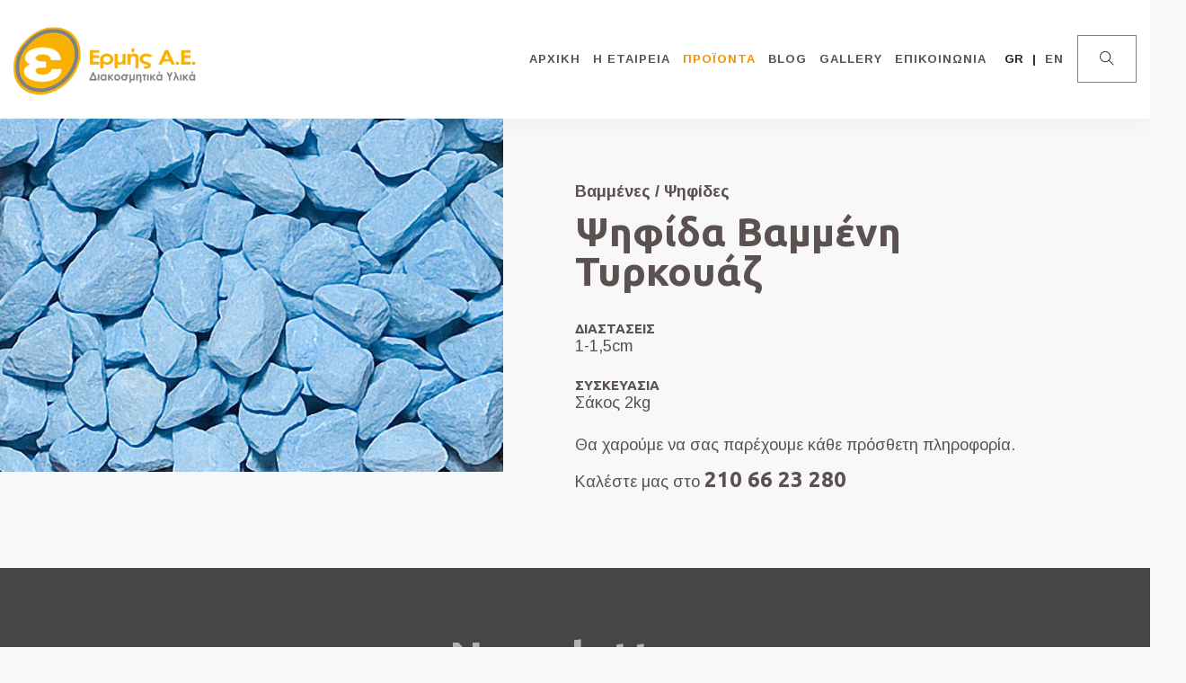

--- FILE ---
content_type: text/html; charset=UTF-8
request_url: https://votsalo.net/products/%CF%88%CE%B7%CF%86%CE%AF%CE%B4%CE%B1-%CE%B2%CE%B1%CE%BC%CE%BC%CE%AD%CE%BD%CE%B7-%CF%84%CF%85%CF%81%CE%BA%CE%BF%CF%85%CE%AC%CE%B6/
body_size: 12150
content:
<!doctype html>
<html lang="el">
<head>
	<meta charset="UTF-8">
	<meta name="viewport" content="width=device-width, initial-scale=1.0">
	<link rel="pingback" href="https://votsalo.net/xmlrpc.php" />
	<title>Ψηφίδα Βαμμένη Τυρκουάζ &#8211; Ερμής ΑΕ &#8211; Βότσαλα &amp; διακοσμητικές πέτρες</title>
<meta name='robots' content='max-image-preview:large' />
	<style>img:is([sizes="auto" i], [sizes^="auto," i]) { contain-intrinsic-size: 3000px 1500px }</style>
	<link rel="alternate" hreflang="en" href="https://votsalo.net/en/products/painted-tyrquise-gravel/" />
<link rel="alternate" hreflang="el" href="https://votsalo.net/products/%cf%88%ce%b7%cf%86%ce%af%ce%b4%ce%b1-%ce%b2%ce%b1%ce%bc%ce%bc%ce%ad%ce%bd%ce%b7-%cf%84%cf%85%cf%81%ce%ba%ce%bf%cf%85%ce%ac%ce%b6/" />
<link rel="alternate" hreflang="x-default" href="https://votsalo.net/products/%cf%88%ce%b7%cf%86%ce%af%ce%b4%ce%b1-%ce%b2%ce%b1%ce%bc%ce%bc%ce%ad%ce%bd%ce%b7-%cf%84%cf%85%cf%81%ce%ba%ce%bf%cf%85%ce%ac%ce%b6/" />
<link rel='dns-prefetch' href='//fonts.googleapis.com' />
<link rel="alternate" type="application/rss+xml" title="Ροή RSS &raquo; Ερμής ΑΕ - Βότσαλα &amp; διακοσμητικές πέτρες" href="https://votsalo.net/feed/" />
<link rel="alternate" type="application/rss+xml" title="Ροή Σχολίων &raquo; Ερμής ΑΕ - Βότσαλα &amp; διακοσμητικές πέτρες" href="https://votsalo.net/comments/feed/" />
<link rel="alternate" type="application/rss+xml" title="Ροή Σχολίων Ερμής ΑΕ - Βότσαλα &amp; διακοσμητικές πέτρες &raquo; Ψηφίδα Βαμμένη Τυρκουάζ" href="https://votsalo.net/products/%cf%88%ce%b7%cf%86%ce%af%ce%b4%ce%b1-%ce%b2%ce%b1%ce%bc%ce%bc%ce%ad%ce%bd%ce%b7-%cf%84%cf%85%cf%81%ce%ba%ce%bf%cf%85%ce%ac%ce%b6/feed/" />
<script type="text/javascript">
/* <![CDATA[ */
window._wpemojiSettings = {"baseUrl":"https:\/\/s.w.org\/images\/core\/emoji\/15.0.3\/72x72\/","ext":".png","svgUrl":"https:\/\/s.w.org\/images\/core\/emoji\/15.0.3\/svg\/","svgExt":".svg","source":{"concatemoji":"https:\/\/votsalo.net\/wp-includes\/js\/wp-emoji-release.min.js"}};
/*! This file is auto-generated */
!function(i,n){var o,s,e;function c(e){try{var t={supportTests:e,timestamp:(new Date).valueOf()};sessionStorage.setItem(o,JSON.stringify(t))}catch(e){}}function p(e,t,n){e.clearRect(0,0,e.canvas.width,e.canvas.height),e.fillText(t,0,0);var t=new Uint32Array(e.getImageData(0,0,e.canvas.width,e.canvas.height).data),r=(e.clearRect(0,0,e.canvas.width,e.canvas.height),e.fillText(n,0,0),new Uint32Array(e.getImageData(0,0,e.canvas.width,e.canvas.height).data));return t.every(function(e,t){return e===r[t]})}function u(e,t,n){switch(t){case"flag":return n(e,"\ud83c\udff3\ufe0f\u200d\u26a7\ufe0f","\ud83c\udff3\ufe0f\u200b\u26a7\ufe0f")?!1:!n(e,"\ud83c\uddfa\ud83c\uddf3","\ud83c\uddfa\u200b\ud83c\uddf3")&&!n(e,"\ud83c\udff4\udb40\udc67\udb40\udc62\udb40\udc65\udb40\udc6e\udb40\udc67\udb40\udc7f","\ud83c\udff4\u200b\udb40\udc67\u200b\udb40\udc62\u200b\udb40\udc65\u200b\udb40\udc6e\u200b\udb40\udc67\u200b\udb40\udc7f");case"emoji":return!n(e,"\ud83d\udc26\u200d\u2b1b","\ud83d\udc26\u200b\u2b1b")}return!1}function f(e,t,n){var r="undefined"!=typeof WorkerGlobalScope&&self instanceof WorkerGlobalScope?new OffscreenCanvas(300,150):i.createElement("canvas"),a=r.getContext("2d",{willReadFrequently:!0}),o=(a.textBaseline="top",a.font="600 32px Arial",{});return e.forEach(function(e){o[e]=t(a,e,n)}),o}function t(e){var t=i.createElement("script");t.src=e,t.defer=!0,i.head.appendChild(t)}"undefined"!=typeof Promise&&(o="wpEmojiSettingsSupports",s=["flag","emoji"],n.supports={everything:!0,everythingExceptFlag:!0},e=new Promise(function(e){i.addEventListener("DOMContentLoaded",e,{once:!0})}),new Promise(function(t){var n=function(){try{var e=JSON.parse(sessionStorage.getItem(o));if("object"==typeof e&&"number"==typeof e.timestamp&&(new Date).valueOf()<e.timestamp+604800&&"object"==typeof e.supportTests)return e.supportTests}catch(e){}return null}();if(!n){if("undefined"!=typeof Worker&&"undefined"!=typeof OffscreenCanvas&&"undefined"!=typeof URL&&URL.createObjectURL&&"undefined"!=typeof Blob)try{var e="postMessage("+f.toString()+"("+[JSON.stringify(s),u.toString(),p.toString()].join(",")+"));",r=new Blob([e],{type:"text/javascript"}),a=new Worker(URL.createObjectURL(r),{name:"wpTestEmojiSupports"});return void(a.onmessage=function(e){c(n=e.data),a.terminate(),t(n)})}catch(e){}c(n=f(s,u,p))}t(n)}).then(function(e){for(var t in e)n.supports[t]=e[t],n.supports.everything=n.supports.everything&&n.supports[t],"flag"!==t&&(n.supports.everythingExceptFlag=n.supports.everythingExceptFlag&&n.supports[t]);n.supports.everythingExceptFlag=n.supports.everythingExceptFlag&&!n.supports.flag,n.DOMReady=!1,n.readyCallback=function(){n.DOMReady=!0}}).then(function(){return e}).then(function(){var e;n.supports.everything||(n.readyCallback(),(e=n.source||{}).concatemoji?t(e.concatemoji):e.wpemoji&&e.twemoji&&(t(e.twemoji),t(e.wpemoji)))}))}((window,document),window._wpemojiSettings);
/* ]]> */
</script>
<style id='wp-emoji-styles-inline-css' type='text/css'>

	img.wp-smiley, img.emoji {
		display: inline !important;
		border: none !important;
		box-shadow: none !important;
		height: 1em !important;
		width: 1em !important;
		margin: 0 0.07em !important;
		vertical-align: -0.1em !important;
		background: none !important;
		padding: 0 !important;
	}
</style>
<link rel='stylesheet' id='wp-block-library-css' href='https://votsalo.net/wp-includes/css/dist/block-library/style.min.css' type='text/css' media='all' />
<style id='wp-block-library-theme-inline-css' type='text/css'>
.wp-block-audio :where(figcaption){color:#555;font-size:13px;text-align:center}.is-dark-theme .wp-block-audio :where(figcaption){color:#ffffffa6}.wp-block-audio{margin:0 0 1em}.wp-block-code{border:1px solid #ccc;border-radius:4px;font-family:Menlo,Consolas,monaco,monospace;padding:.8em 1em}.wp-block-embed :where(figcaption){color:#555;font-size:13px;text-align:center}.is-dark-theme .wp-block-embed :where(figcaption){color:#ffffffa6}.wp-block-embed{margin:0 0 1em}.blocks-gallery-caption{color:#555;font-size:13px;text-align:center}.is-dark-theme .blocks-gallery-caption{color:#ffffffa6}:root :where(.wp-block-image figcaption){color:#555;font-size:13px;text-align:center}.is-dark-theme :root :where(.wp-block-image figcaption){color:#ffffffa6}.wp-block-image{margin:0 0 1em}.wp-block-pullquote{border-bottom:4px solid;border-top:4px solid;color:currentColor;margin-bottom:1.75em}.wp-block-pullquote cite,.wp-block-pullquote footer,.wp-block-pullquote__citation{color:currentColor;font-size:.8125em;font-style:normal;text-transform:uppercase}.wp-block-quote{border-left:.25em solid;margin:0 0 1.75em;padding-left:1em}.wp-block-quote cite,.wp-block-quote footer{color:currentColor;font-size:.8125em;font-style:normal;position:relative}.wp-block-quote:where(.has-text-align-right){border-left:none;border-right:.25em solid;padding-left:0;padding-right:1em}.wp-block-quote:where(.has-text-align-center){border:none;padding-left:0}.wp-block-quote.is-large,.wp-block-quote.is-style-large,.wp-block-quote:where(.is-style-plain){border:none}.wp-block-search .wp-block-search__label{font-weight:700}.wp-block-search__button{border:1px solid #ccc;padding:.375em .625em}:where(.wp-block-group.has-background){padding:1.25em 2.375em}.wp-block-separator.has-css-opacity{opacity:.4}.wp-block-separator{border:none;border-bottom:2px solid;margin-left:auto;margin-right:auto}.wp-block-separator.has-alpha-channel-opacity{opacity:1}.wp-block-separator:not(.is-style-wide):not(.is-style-dots){width:100px}.wp-block-separator.has-background:not(.is-style-dots){border-bottom:none;height:1px}.wp-block-separator.has-background:not(.is-style-wide):not(.is-style-dots){height:2px}.wp-block-table{margin:0 0 1em}.wp-block-table td,.wp-block-table th{word-break:normal}.wp-block-table :where(figcaption){color:#555;font-size:13px;text-align:center}.is-dark-theme .wp-block-table :where(figcaption){color:#ffffffa6}.wp-block-video :where(figcaption){color:#555;font-size:13px;text-align:center}.is-dark-theme .wp-block-video :where(figcaption){color:#ffffffa6}.wp-block-video{margin:0 0 1em}:root :where(.wp-block-template-part.has-background){margin-bottom:0;margin-top:0;padding:1.25em 2.375em}
</style>
<style id='classic-theme-styles-inline-css' type='text/css'>
/*! This file is auto-generated */
.wp-block-button__link{color:#fff;background-color:#32373c;border-radius:9999px;box-shadow:none;text-decoration:none;padding:calc(.667em + 2px) calc(1.333em + 2px);font-size:1.125em}.wp-block-file__button{background:#32373c;color:#fff;text-decoration:none}
</style>
<style id='global-styles-inline-css' type='text/css'>
:root{--wp--preset--aspect-ratio--square: 1;--wp--preset--aspect-ratio--4-3: 4/3;--wp--preset--aspect-ratio--3-4: 3/4;--wp--preset--aspect-ratio--3-2: 3/2;--wp--preset--aspect-ratio--2-3: 2/3;--wp--preset--aspect-ratio--16-9: 16/9;--wp--preset--aspect-ratio--9-16: 9/16;--wp--preset--color--black: #000000;--wp--preset--color--cyan-bluish-gray: #abb8c3;--wp--preset--color--white: #ffffff;--wp--preset--color--pale-pink: #f78da7;--wp--preset--color--vivid-red: #cf2e2e;--wp--preset--color--luminous-vivid-orange: #ff6900;--wp--preset--color--luminous-vivid-amber: #fcb900;--wp--preset--color--light-green-cyan: #7bdcb5;--wp--preset--color--vivid-green-cyan: #00d084;--wp--preset--color--pale-cyan-blue: #8ed1fc;--wp--preset--color--vivid-cyan-blue: #0693e3;--wp--preset--color--vivid-purple: #9b51e0;--wp--preset--color--primary-color: #5c5151;--wp--preset--color--dark-color: #464646;--wp--preset--color--warning-color: #f05660;--wp--preset--color--success-color: #6abaf7;--wp--preset--color--hot-color: #f96f39;--wp--preset--gradient--vivid-cyan-blue-to-vivid-purple: linear-gradient(135deg,rgba(6,147,227,1) 0%,rgb(155,81,224) 100%);--wp--preset--gradient--light-green-cyan-to-vivid-green-cyan: linear-gradient(135deg,rgb(122,220,180) 0%,rgb(0,208,130) 100%);--wp--preset--gradient--luminous-vivid-amber-to-luminous-vivid-orange: linear-gradient(135deg,rgba(252,185,0,1) 0%,rgba(255,105,0,1) 100%);--wp--preset--gradient--luminous-vivid-orange-to-vivid-red: linear-gradient(135deg,rgba(255,105,0,1) 0%,rgb(207,46,46) 100%);--wp--preset--gradient--very-light-gray-to-cyan-bluish-gray: linear-gradient(135deg,rgb(238,238,238) 0%,rgb(169,184,195) 100%);--wp--preset--gradient--cool-to-warm-spectrum: linear-gradient(135deg,rgb(74,234,220) 0%,rgb(151,120,209) 20%,rgb(207,42,186) 40%,rgb(238,44,130) 60%,rgb(251,105,98) 80%,rgb(254,248,76) 100%);--wp--preset--gradient--blush-light-purple: linear-gradient(135deg,rgb(255,206,236) 0%,rgb(152,150,240) 100%);--wp--preset--gradient--blush-bordeaux: linear-gradient(135deg,rgb(254,205,165) 0%,rgb(254,45,45) 50%,rgb(107,0,62) 100%);--wp--preset--gradient--luminous-dusk: linear-gradient(135deg,rgb(255,203,112) 0%,rgb(199,81,192) 50%,rgb(65,88,208) 100%);--wp--preset--gradient--pale-ocean: linear-gradient(135deg,rgb(255,245,203) 0%,rgb(182,227,212) 50%,rgb(51,167,181) 100%);--wp--preset--gradient--electric-grass: linear-gradient(135deg,rgb(202,248,128) 0%,rgb(113,206,126) 100%);--wp--preset--gradient--midnight: linear-gradient(135deg,rgb(2,3,129) 0%,rgb(40,116,252) 100%);--wp--preset--font-size--small: 13px;--wp--preset--font-size--medium: 20px;--wp--preset--font-size--large: 36px;--wp--preset--font-size--x-large: 42px;--wp--preset--spacing--20: 0.44rem;--wp--preset--spacing--30: 0.67rem;--wp--preset--spacing--40: 1rem;--wp--preset--spacing--50: 1.5rem;--wp--preset--spacing--60: 2.25rem;--wp--preset--spacing--70: 3.38rem;--wp--preset--spacing--80: 5.06rem;--wp--preset--shadow--natural: 6px 6px 9px rgba(0, 0, 0, 0.2);--wp--preset--shadow--deep: 12px 12px 50px rgba(0, 0, 0, 0.4);--wp--preset--shadow--sharp: 6px 6px 0px rgba(0, 0, 0, 0.2);--wp--preset--shadow--outlined: 6px 6px 0px -3px rgba(255, 255, 255, 1), 6px 6px rgba(0, 0, 0, 1);--wp--preset--shadow--crisp: 6px 6px 0px rgba(0, 0, 0, 1);}:where(.is-layout-flex){gap: 0.5em;}:where(.is-layout-grid){gap: 0.5em;}body .is-layout-flex{display: flex;}.is-layout-flex{flex-wrap: wrap;align-items: center;}.is-layout-flex > :is(*, div){margin: 0;}body .is-layout-grid{display: grid;}.is-layout-grid > :is(*, div){margin: 0;}:where(.wp-block-columns.is-layout-flex){gap: 2em;}:where(.wp-block-columns.is-layout-grid){gap: 2em;}:where(.wp-block-post-template.is-layout-flex){gap: 1.25em;}:where(.wp-block-post-template.is-layout-grid){gap: 1.25em;}.has-black-color{color: var(--wp--preset--color--black) !important;}.has-cyan-bluish-gray-color{color: var(--wp--preset--color--cyan-bluish-gray) !important;}.has-white-color{color: var(--wp--preset--color--white) !important;}.has-pale-pink-color{color: var(--wp--preset--color--pale-pink) !important;}.has-vivid-red-color{color: var(--wp--preset--color--vivid-red) !important;}.has-luminous-vivid-orange-color{color: var(--wp--preset--color--luminous-vivid-orange) !important;}.has-luminous-vivid-amber-color{color: var(--wp--preset--color--luminous-vivid-amber) !important;}.has-light-green-cyan-color{color: var(--wp--preset--color--light-green-cyan) !important;}.has-vivid-green-cyan-color{color: var(--wp--preset--color--vivid-green-cyan) !important;}.has-pale-cyan-blue-color{color: var(--wp--preset--color--pale-cyan-blue) !important;}.has-vivid-cyan-blue-color{color: var(--wp--preset--color--vivid-cyan-blue) !important;}.has-vivid-purple-color{color: var(--wp--preset--color--vivid-purple) !important;}.has-black-background-color{background-color: var(--wp--preset--color--black) !important;}.has-cyan-bluish-gray-background-color{background-color: var(--wp--preset--color--cyan-bluish-gray) !important;}.has-white-background-color{background-color: var(--wp--preset--color--white) !important;}.has-pale-pink-background-color{background-color: var(--wp--preset--color--pale-pink) !important;}.has-vivid-red-background-color{background-color: var(--wp--preset--color--vivid-red) !important;}.has-luminous-vivid-orange-background-color{background-color: var(--wp--preset--color--luminous-vivid-orange) !important;}.has-luminous-vivid-amber-background-color{background-color: var(--wp--preset--color--luminous-vivid-amber) !important;}.has-light-green-cyan-background-color{background-color: var(--wp--preset--color--light-green-cyan) !important;}.has-vivid-green-cyan-background-color{background-color: var(--wp--preset--color--vivid-green-cyan) !important;}.has-pale-cyan-blue-background-color{background-color: var(--wp--preset--color--pale-cyan-blue) !important;}.has-vivid-cyan-blue-background-color{background-color: var(--wp--preset--color--vivid-cyan-blue) !important;}.has-vivid-purple-background-color{background-color: var(--wp--preset--color--vivid-purple) !important;}.has-black-border-color{border-color: var(--wp--preset--color--black) !important;}.has-cyan-bluish-gray-border-color{border-color: var(--wp--preset--color--cyan-bluish-gray) !important;}.has-white-border-color{border-color: var(--wp--preset--color--white) !important;}.has-pale-pink-border-color{border-color: var(--wp--preset--color--pale-pink) !important;}.has-vivid-red-border-color{border-color: var(--wp--preset--color--vivid-red) !important;}.has-luminous-vivid-orange-border-color{border-color: var(--wp--preset--color--luminous-vivid-orange) !important;}.has-luminous-vivid-amber-border-color{border-color: var(--wp--preset--color--luminous-vivid-amber) !important;}.has-light-green-cyan-border-color{border-color: var(--wp--preset--color--light-green-cyan) !important;}.has-vivid-green-cyan-border-color{border-color: var(--wp--preset--color--vivid-green-cyan) !important;}.has-pale-cyan-blue-border-color{border-color: var(--wp--preset--color--pale-cyan-blue) !important;}.has-vivid-cyan-blue-border-color{border-color: var(--wp--preset--color--vivid-cyan-blue) !important;}.has-vivid-purple-border-color{border-color: var(--wp--preset--color--vivid-purple) !important;}.has-vivid-cyan-blue-to-vivid-purple-gradient-background{background: var(--wp--preset--gradient--vivid-cyan-blue-to-vivid-purple) !important;}.has-light-green-cyan-to-vivid-green-cyan-gradient-background{background: var(--wp--preset--gradient--light-green-cyan-to-vivid-green-cyan) !important;}.has-luminous-vivid-amber-to-luminous-vivid-orange-gradient-background{background: var(--wp--preset--gradient--luminous-vivid-amber-to-luminous-vivid-orange) !important;}.has-luminous-vivid-orange-to-vivid-red-gradient-background{background: var(--wp--preset--gradient--luminous-vivid-orange-to-vivid-red) !important;}.has-very-light-gray-to-cyan-bluish-gray-gradient-background{background: var(--wp--preset--gradient--very-light-gray-to-cyan-bluish-gray) !important;}.has-cool-to-warm-spectrum-gradient-background{background: var(--wp--preset--gradient--cool-to-warm-spectrum) !important;}.has-blush-light-purple-gradient-background{background: var(--wp--preset--gradient--blush-light-purple) !important;}.has-blush-bordeaux-gradient-background{background: var(--wp--preset--gradient--blush-bordeaux) !important;}.has-luminous-dusk-gradient-background{background: var(--wp--preset--gradient--luminous-dusk) !important;}.has-pale-ocean-gradient-background{background: var(--wp--preset--gradient--pale-ocean) !important;}.has-electric-grass-gradient-background{background: var(--wp--preset--gradient--electric-grass) !important;}.has-midnight-gradient-background{background: var(--wp--preset--gradient--midnight) !important;}.has-small-font-size{font-size: var(--wp--preset--font-size--small) !important;}.has-medium-font-size{font-size: var(--wp--preset--font-size--medium) !important;}.has-large-font-size{font-size: var(--wp--preset--font-size--large) !important;}.has-x-large-font-size{font-size: var(--wp--preset--font-size--x-large) !important;}
:where(.wp-block-post-template.is-layout-flex){gap: 1.25em;}:where(.wp-block-post-template.is-layout-grid){gap: 1.25em;}
:where(.wp-block-columns.is-layout-flex){gap: 2em;}:where(.wp-block-columns.is-layout-grid){gap: 2em;}
:root :where(.wp-block-pullquote){font-size: 1.5em;line-height: 1.6;}
</style>
<link rel='stylesheet' id='contact-form-7-css' href='https://votsalo.net/wp-content/plugins/contact-form-7/includes/css/styles.css' type='text/css' media='all' />
<link rel='stylesheet' id='wanium-libs-css' href='https://votsalo.net/wp-content/themes/votsalo/assets/css/libs.css' type='text/css' media='all' />
<link rel='stylesheet' id='wanium-theme-styles-css' href='https://votsalo.net/wp-content/uploads/wp-less-cache/wanium-theme-styles.css?ver=1678887212' type='text/css' media='all' />
<link rel='stylesheet' id='wanium-style-css' href='https://votsalo.net/wp-content/themes/votsalo/style.css' type='text/css' media='all' />
<link rel='stylesheet' id='wanium-child-style-css' href='https://votsalo.net/wp-content/themes/votsalo-child/style.css' type='text/css' media='all' />
<link rel='stylesheet' id='wanium-google-fonts-css' href='https://fonts.googleapis.com/css?family=Arimo%3A400%2C100%2C300%2C400%2C600%2C700%7CUbuntu%3A700%2C100%2C300%2C400%2C600%2C700%7CUbuntu%3A500%2C100%2C300%2C400%2C600%2C700%7CArimo%3A700%2C100%2C300%2C400%2C600%2C700%7CUbuntu%3A500%2C100%2C300%2C400%2C600%2C700%7COpen+Sans%3A400&#038;subset=latin%2Clatin-ext' type='text/css' media='all' />
<script type="text/javascript" src="https://votsalo.net/wp-content/plugins/enable-jquery-migrate-helper/js/jquery/jquery-1.12.4-wp.js" id="jquery-core-js"></script>
<script type="text/javascript" src="https://votsalo.net/wp-content/plugins/enable-jquery-migrate-helper/js/jquery-migrate/jquery-migrate-1.4.1-wp.js" id="jquery-migrate-js"></script>
<script></script><link rel="https://api.w.org/" href="https://votsalo.net/wp-json/" /><link rel="EditURI" type="application/rsd+xml" title="RSD" href="https://votsalo.net/xmlrpc.php?rsd" />

<link rel="canonical" href="https://votsalo.net/products/%cf%88%ce%b7%cf%86%ce%af%ce%b4%ce%b1-%ce%b2%ce%b1%ce%bc%ce%bc%ce%ad%ce%bd%ce%b7-%cf%84%cf%85%cf%81%ce%ba%ce%bf%cf%85%ce%ac%ce%b6/" />
<link rel='shortlink' href='https://votsalo.net/?p=8541' />
<link rel="alternate" title="oEmbed (JSON)" type="application/json+oembed" href="https://votsalo.net/wp-json/oembed/1.0/embed?url=https%3A%2F%2Fvotsalo.net%2Fproducts%2F%25cf%2588%25ce%25b7%25cf%2586%25ce%25af%25ce%25b4%25ce%25b1-%25ce%25b2%25ce%25b1%25ce%25bc%25ce%25bc%25ce%25ad%25ce%25bd%25ce%25b7-%25cf%2584%25cf%2585%25cf%2581%25ce%25ba%25ce%25bf%25cf%2585%25ce%25ac%25ce%25b6%2F" />
<link rel="alternate" title="oEmbed (XML)" type="text/xml+oembed" href="https://votsalo.net/wp-json/oembed/1.0/embed?url=https%3A%2F%2Fvotsalo.net%2Fproducts%2F%25cf%2588%25ce%25b7%25cf%2586%25ce%25af%25ce%25b4%25ce%25b1-%25ce%25b2%25ce%25b1%25ce%25bc%25ce%25bc%25ce%25ad%25ce%25bd%25ce%25b7-%25cf%2584%25cf%2585%25cf%2581%25ce%25ba%25ce%25bf%25cf%2585%25ce%25ac%25ce%25b6%2F&#038;format=xml" />
<meta name="generator" content="WPML ver:4.7.3 stt:1,13;" />
  <link rel="icon" href="https://votsalo.net/wp-content/themes/votsalo-child/favicon.png" sizes="32x32">
    	<!-- Start cookieyes banner -->
	<script id="cookieyes" type="text/javascript" src="https://cdn-cookieyes.com/client_data/fb27b406f3c0103320c39d70/script.js"></script>
    <!-- End cookieyes banner --> 
	
	<!-- Google tag (gtag.js) -->
	<script async src="https://www.googletagmanager.com/gtag/js?id=G-JSSB388EFX"></script>
	<script>
	window.dataLayer = window.dataLayer || [];
	function gtag(){dataLayer.push(arguments);}
	gtag('js', new Date());

	gtag('config', 'G-JSSB388EFX');
	</script>

<meta name="generator" content="Powered by WPBakery Page Builder - drag and drop page builder for WordPress."/>
<noscript><style> .wpb_animate_when_almost_visible { opacity: 1; }</style></noscript></head>
<body class="products-template-default single single-products postid-8541 wlang-el normal-layout wpb-js-composer js-comp-ver-8.3.1 vc_responsive">
			<div class="nav-container ">
    <nav>
        <div class="nav-bar nav-mobile ">
            <div class="module left">
                <a href="https://votsalo.net/">
                                        <img class="logo logo-light" alt="Ερμής ΑΕ - Βότσαλα &amp; διακοσμητικές πέτρες" src="//votsalo.net/wp-content/uploads/2019/09/logo.png" />
                    <img class="logo logo-dark" alt="Ερμής ΑΕ - Βότσαλα &amp; διακοσμητικές πέτρες" src="//votsalo.net/wp-content/uploads/2019/09/logo-dark.png" />
                                    </a>
            </div>
            <div class="module widget-wrap mobile-toggle right visible-sm visible-xs">
                <i class="ti-menu"></i>
            </div>
            <div class="module-group right">
                <div class="module left">
                    <ul id="menu-main" class="menu"><li id="menu-item-5689"  class="menu-item menu-item-type-post_type menu-item-object-page menu-item-home menu-item-5689"><a href="https://votsalo.net/">ΑΡΧΙΚΗ</a><li id="menu-item-5690"  class="menu-item menu-item-type-post_type menu-item-object-page menu-item-5690"><a href="https://votsalo.net/about-us/">Η ΕΤΑΙΡΕΙΑ</a><li id="menu-item-5947"  class="products-grandparent menu-item menu-item-type-custom menu-item-object-custom menu-item-has-children menu-item-5947 has-dropdown"><a href="#">ΠΡΟΪΟΝΤΑ</a>
<ul role="menu" class=" subnav">
	<li id="menu-item-5948"  class="menu-item menu-item-type-taxonomy menu-item-object-products-category menu-item-has-children menu-item-5948 has-dropdown"><a href="https://votsalo.net/products/category/%ce%b2%cf%8c%cf%84%cf%83%ce%b1%ce%bb%ce%b1/">Βότσαλα</a>
	<ul role="menu" class=" subnav">
		<li id="menu-item-5956"  class="menu-item menu-item-type-taxonomy menu-item-object-products-category menu-item-5956"><a href="https://votsalo.net/products/category/%ce%b5%cf%80%ce%b5%ce%be%ce%b5%cf%81%ce%b3%ce%b1%cf%83%ce%bc%ce%ad%ce%bd%ce%b1/">Επεξεργασμένα</a>		<li id="menu-item-6918"  class="menu-item menu-item-type-taxonomy menu-item-object-products-category menu-item-6918"><a href="https://votsalo.net/products/category/%cf%86%cf%85%cf%83%ce%b9%ce%ba%ce%ac/">Φυσικά</a>		<li id="menu-item-6916"  class="menu-item menu-item-type-taxonomy menu-item-object-products-category menu-item-6916"><a href="https://votsalo.net/products/category/%ce%b3%cf%85%ce%b1%ce%bb%ce%b9%cf%83%ce%bc%ce%ad%ce%bd%ce%b1/">Γυαλισμένα</a>		<li id="menu-item-6915"  class="menu-item menu-item-type-taxonomy menu-item-object-products-category menu-item-6915"><a href="https://votsalo.net/products/category/%ce%b2%ce%b1%ce%bc%ce%bc%ce%ad%ce%bd%ce%b1/">Βαμμένα</a>		<li id="menu-item-6917"  class="menu-item menu-item-type-taxonomy menu-item-object-products-category menu-item-6917"><a href="https://votsalo.net/products/category/%ce%ba%cf%81%ce%bf%ce%ba%ce%ac%ce%bb%ce%b5%cf%82/">Κροκάλες</a>	</ul>
	<li id="menu-item-5954"  class="menu-item menu-item-type-taxonomy menu-item-object-products-category current-products-ancestor current-menu-parent current-products-parent menu-item-has-children menu-item-5954 has-dropdown"><a href="https://votsalo.net/products/category/%cf%88%ce%b7%cf%86%ce%af%ce%b4%ce%b5%cf%82/">Ψηφίδες</a>
	<ul role="menu" class=" subnav">
		<li id="menu-item-6922"  class="menu-item menu-item-type-taxonomy menu-item-object-products-category menu-item-6922"><a href="https://votsalo.net/products/category/%ce%bf%cf%81%cf%85%ce%ba%cf%84%ce%ad%cf%82/">Ορυκτές</a>		<li id="menu-item-6921"  class="menu-item menu-item-type-taxonomy menu-item-object-products-category current-products-ancestor current-menu-parent current-products-parent menu-item-6921"><a href="https://votsalo.net/products/category/%ce%b2%ce%b1%ce%bc%ce%bc%ce%ad%ce%bd%ce%b5%cf%82/">Βαμμένες</a>	</ul>
	<li id="menu-item-5952"  class="menu-item menu-item-type-taxonomy menu-item-object-products-category menu-item-has-children menu-item-5952 has-dropdown"><a href="https://votsalo.net/products/category/%ce%ac%ce%bc%ce%bc%ce%bf%cf%82/">Άμμος</a>
	<ul role="menu" class=" subnav">
		<li id="menu-item-6925"  class="menu-item menu-item-type-taxonomy menu-item-object-products-category menu-item-6925"><a href="https://votsalo.net/products/category/%cf%87%ce%b1%ce%bb%ce%b1%ce%b6%ce%b9%ce%b1%ce%ba%ce%ae/">Χαλαζιακή</a>		<li id="menu-item-6924"  class="menu-item menu-item-type-taxonomy menu-item-object-products-category menu-item-6924"><a href="https://votsalo.net/products/category/%ce%ba%ce%bf%ce%bd%ce%b9%ce%ac%ce%bc%ce%b1%cf%84%ce%b1/">Κονιάματα</a>		<li id="menu-item-6923"  class="menu-item menu-item-type-taxonomy menu-item-object-products-category menu-item-6923"><a href="https://votsalo.net/products/category/%ce%b2%ce%b1%ce%bc%ce%bc%ce%ad%ce%bd%ce%b7/">Βαμμένη</a>	</ul>
	<li id="menu-item-5950"  class="menu-item menu-item-type-taxonomy menu-item-object-products-category menu-item-has-children menu-item-5950 has-dropdown"><a href="https://votsalo.net/products/category/%ce%b3%cf%85%ce%b1%ce%bb%ce%af/">Γυαλί</a>
	<ul role="menu" class=" subnav">
		<li id="menu-item-6928"  class="menu-item menu-item-type-taxonomy menu-item-object-products-category menu-item-6928"><a href="https://votsalo.net/products/category/%ce%b3%cf%85%ce%ac%ce%bb%ce%b9%ce%bd%ce%b7-%cf%88%ce%b7%cf%86%ce%af%ce%b4%ce%b1/">Γυάλινη Ψηφίδα</a>		<li id="menu-item-6929"  class="menu-item menu-item-type-taxonomy menu-item-object-products-category menu-item-6929"><a href="https://votsalo.net/products/category/%cf%85%ce%b1%ce%bb%cf%8c%ce%bc%ce%b1%ce%b6%ce%b1/">Υαλόμαζα</a>		<li id="menu-item-6927"  class="menu-item menu-item-type-taxonomy menu-item-object-products-category menu-item-6927"><a href="https://votsalo.net/products/category/%ce%b3%cf%85%ce%ac%ce%bb%ce%b9%ce%bd%ce%b7-%cf%87%ce%ac%ce%bd%cf%84%cf%81%ce%b1/">Γυάλινη Χάντρα</a>		<li id="menu-item-6926"  class="menu-item menu-item-type-taxonomy menu-item-object-products-category menu-item-6926"><a href="https://votsalo.net/products/category/%ce%b3%cf%85%ce%ac%ce%bb%ce%b9%ce%bd%ce%b1-%ce%b2%cf%8c%cf%84%cf%83%ce%b1%ce%bb%ce%b1/">Γυάλινα Βότσαλα</a>	</ul>
	<li id="menu-item-5951"  class="menu-item menu-item-type-taxonomy menu-item-object-products-category menu-item-has-children menu-item-5951 has-dropdown"><a href="https://votsalo.net/products/category/%cf%80%ce%ad%cf%84%cf%81%ce%b1/">Πέτρα</a>
	<ul role="menu" class=" subnav">
		<li id="menu-item-6931"  class="menu-item menu-item-type-taxonomy menu-item-object-products-category menu-item-6931"><a href="https://votsalo.net/products/category/%ce%ba%ce%ae%cf%80%ce%bf%cf%85/">Κήπου</a>		<li id="menu-item-6932"  class="menu-item menu-item-type-taxonomy menu-item-object-products-category menu-item-6932"><a href="https://votsalo.net/products/category/%ce%ba%cf%84%ce%b9%cf%83%ce%af%ce%bc%ce%b1%cf%84%ce%bf%cf%82/">Κτισίματος</a>		<li id="menu-item-6930"  class="menu-item menu-item-type-taxonomy menu-item-object-products-category menu-item-6930"><a href="https://votsalo.net/products/category/%ce%b5%cf%80%ce%ad%ce%bd%ce%b4%cf%85%cf%83%ce%b7%cf%82/">Επένδυσης</a>	</ul>
	<li id="menu-item-5955"  class="menu-item menu-item-type-taxonomy menu-item-object-products-category menu-item-5955"><a href="https://votsalo.net/products/category/%ce%b4%ce%b9%ce%b1%ce%ba%cf%8c%cf%83%ce%bc%ce%b7%cf%83%ce%b7-%ce%ba%ce%ae%cf%80%ce%bf%cf%85/">Διακόσμηση κήπου</a>	<li id="menu-item-6933"  class="menu-item menu-item-type-taxonomy menu-item-object-products-category menu-item-6933"><a href="https://votsalo.net/products/category/%cf%85%ce%bb%ce%b9%ce%ba%ce%ac-%ce%ba%ce%b7%cf%80%ce%bf%cf%84%ce%b5%cf%87%ce%bd%ce%af%ce%b1%cf%82/">Υλικά Κηποτεχνίας</a>	<li id="menu-item-6934"  class="menu-item menu-item-type-taxonomy menu-item-object-products-category menu-item-6934"><a href="https://votsalo.net/products/category/%ce%b4%ce%b9%ce%b1%cf%87%cf%89%cf%81%ce%b9%cf%83%cf%84%ce%b9%ce%ba%ce%ac-%ce%b4%ce%b9%ce%ac%cf%84%cf%81%ce%b7%cf%84%ce%b1-%ce%ba%ce%ae%cf%80%ce%bf%cf%85/">Διαχωριστικά &#8211; Διάτρητα Κήπου &#8211; Σταθεροποιητής Εδάφους</a>	<li id="menu-item-5953"  class="menu-item menu-item-type-taxonomy menu-item-object-products-category menu-item-has-children menu-item-5953 has-dropdown"><a href="https://votsalo.net/products/category/%ce%b4%ce%ac%cf%80%ce%b5%ce%b4%ce%b1/">Δάπεδα</a>
	<ul role="menu" class=" subnav">
		<li id="menu-item-6937"  class="menu-item menu-item-type-taxonomy menu-item-object-products-category menu-item-6937"><a href="https://votsalo.net/products/category/%ce%ba%cf%85%ce%b2%cf%8c%ce%bb%ce%b9%ce%b8%ce%bf%ce%b9/">Κυβόλιθοι</a>		<li id="menu-item-6938"  class="menu-item menu-item-type-taxonomy menu-item-object-products-category menu-item-6938"><a href="https://votsalo.net/products/category/%cf%80%ce%ad%cf%84%cf%81%ce%b9%ce%bd%ce%b1-%ce%b4%ce%ac%cf%80%ce%b5%ce%b4%ce%b1/">Πέτρινα δάπεδα</a>	</ul>
	<li id="menu-item-5949"  class="menu-item menu-item-type-taxonomy menu-item-object-products-category menu-item-has-children menu-item-5949 has-dropdown"><a href="https://votsalo.net/products/category/%ce%b2%cf%8c%cf%84%cf%83%ce%b1%ce%bb%ce%b1-%cf%83%ce%b5-%ce%b4%ce%af%cf%87%cf%84%cf%85/">Βότσαλα σε δίχτυ</a>
	<ul role="menu" class=" subnav">
		<li id="menu-item-9299"  class="menu-item menu-item-type-taxonomy menu-item-object-products-category menu-item-9299"><a href="https://votsalo.net/products/category/%ce%b2%cf%8c%cf%84%cf%83%ce%b1%ce%bb%ce%b1-%cf%83%ce%b5-%ce%b4%ce%af%cf%87%cf%84%cf%85-30x30/">Βότσαλα σε Δίχτυ 30 x 30</a>		<li id="menu-item-6920"  class="menu-item menu-item-type-taxonomy menu-item-object-products-category menu-item-6920"><a href="https://votsalo.net/products/category/%ce%b2%ce%bf%cf%84%cf%83%ce%b1%ce%bb%cf%89%cf%84%cf%8c-%ce%bc%cf%89%cf%83%ce%b1%cf%8a%ce%ba%cf%8c-%cf%83%ce%b5-%ce%b4%ce%af%cf%87%cf%84%cf%85/">Βοτσαλωτό Μωσαϊκό σε Δίχτυ</a>	</ul>
</ul>
<li id="menu-item-5691"  class="blog-grandparent menu-item menu-item-type-post_type menu-item-object-page menu-item-5691"><a href="https://votsalo.net/blog/">BLOG</a><li id="menu-item-5692"  class="menu-item menu-item-type-post_type menu-item-object-page menu-item-5692"><a href="https://votsalo.net/gallery-2/">GALLERY</a><li id="menu-item-5693"  class="menu-item menu-item-type-post_type menu-item-object-page menu-item-5693"><a href="https://votsalo.net/contact/">ΕΠΙΚΟΙΝΩΝΙΑ</a></ul>                </div>
				<div class="module widget-wrap search-widget-wrap left">
    <div class="search">
        <a href="#" class="modal-fixed-action" data-modal="search-modal"><i class="ti-search"></i></a>
        <span class="title">Search Site</span>
    </div>
    <div class="widget-inner modal-fixed" id="search-modal">
	    <a class="modal-fixed-close hidden-sx text-right" href="#"><i class="ti-close color-white-force ms-text opacity-show"></i></a>
	    <div class="modal-fixed-content">
        	<form class="search-form" method="get" id="searchform" action="https://votsalo.net/">
	<input type="text" id="s2" class="mb0" name="s" value="" placeholder="Search on site..." autocomplete="off" />
	<input type="submit" value="" class="btn">
</form>	    </div>
    </div>
</div>    <div class="module widget-wrap language left">
        <ul class="menu menu-language">
            <li>GR<span>|</span></li><li><a href="https://votsalo.net/en/products/painted-tyrquise-gravel/">en</a></li>        </ul>
    </div>
            </div>
        </div>
    </nav>
</div>	<div class="main-container"><section id="post-8541" class="post-8541 products type-products status-publish hentry products-category-44 products-category-29">
    <div class="container-fluid">
        <div class="row edrr">
            <div class="col-sm-6 pd-image-col">
                <div class="pd-image-box">
                    <div class="pd-image">
                        <img width="769" height="540" src="https://votsalo.net/wp-content/uploads/2019/10/chfida-vammeni-tyrkoyaz.jpg" class="attachment-prodMain size-prodMain" alt="" decoding="async" fetchpriority="high" srcset="https://votsalo.net/wp-content/uploads/2019/10/chfida-vammeni-tyrkoyaz.jpg 769w, https://votsalo.net/wp-content/uploads/2019/10/chfida-vammeni-tyrkoyaz-300x211.jpg 300w, https://votsalo.net/wp-content/uploads/2019/10/chfida-vammeni-tyrkoyaz-768x539.jpg 768w" sizes="(max-width: 769px) 100vw, 769px" />                    </div>
                </div>
            </div>
            <div class="col-sm-6 pd-data-col">
                <div class="pd-data-box">
                    <span class="pd-terms">
                        <a href="https://votsalo.net/products/category/%ce%b2%ce%b1%ce%bc%ce%bc%ce%ad%ce%bd%ce%b5%cf%82/">Βαμμένες</a>  / <a href="https://votsalo.net/products/category/%cf%88%ce%b7%cf%86%ce%af%ce%b4%ce%b5%cf%82/">Ψηφίδες</a>                    </span>
                    <h1>Ψηφίδα Βαμμένη Τυρκουάζ</h1>
                    <div class="pd-data-text">
                        <p></p>

                                                                <h6>ΔΙΑΣΤΑΣΕΙΣ</h6>
                        <p>1-1,5cm</p>
                                                                <h6>ΣΥΣΚΕΥΑΣΙΑ</h6>
                        <p>Σάκος 2kg</p>
                                                            <div class="pd-data-text-footer">
                                                <p>Θα χαρούμε να σας παρέχουμε κάθε πρόσθετη πληροφορία.</p>
                        <p>Καλέστε μας στο <span class="h3">210 66 23 280</span>
                    </div>

                                        </div>
                </div>
            </div>
        </div>
        
    </div>
</section>
		<section class="newsletter-form bg-dark">
    <div class="container">
        <div class="row">
            <div class="col-sm-12">
                <div class="headings-title ">
                    <div class="mb0 mb-xs-40 text-center">
                        <h5 class="widgettitle ">Newsletter</h5>
                        <div class="divider-wrap bg-dark">
                            <div class="tlg-divider"></div>
                        </div>
                    </div>
                </div>
                
	<section id="yikes-mailchimp-container-3" class="yikes-mailchimp-container yikes-mailchimp-container-3 ">
				<form id="newsletter-votsalo-net-3" class="yikes-easy-mc-form yikes-easy-mc-form-3  " method="POST" data-attr-form-id="3">

													<label for="yikes-easy-mc-form-3-EMAIL"  class="EMAIL-label yikes-mailchimp-field-required ">

										<!-- dictate label visibility -->
										
										<!-- Description Above -->
										<p class="form-field-description" id="form-field-description-EMAIL">Εγγραφείτε στο newsletter μας για να λαμβάνετε νέα και ενημερώσεις</p>
										<input id="yikes-easy-mc-form-3-EMAIL"  name="EMAIL"  placeholder=""  class="yikes-easy-mc-email field-no-label"  required="required" type="email"  value="">

										<!-- Description Below -->
										
									</label>
									
									<label for="e8b3afdade"  class="e8b3afdade-label ">

										<!-- dictate label visibility -->
																					<span class="e8b3afdade-label checkbox-parent-label" style="display:none;">
												Language											</span>
																					<label for="e8b3afdade-0" class="yikes-easy-mc-checkbox-label " style="display:none;">
												<input
													type="checkbox"
													name="group-e8b3afdade[]"
													id="e8b3afdade-0"
													value="22e7f00eae"
													checked="checked"												>
												Greek											</label>
																						<label for="e8b3afdade-1" class="yikes-easy-mc-checkbox-label  last-selection" style="display:none;">
												<input
													type="checkbox"
													name="group-e8b3afdade[]"
													id="e8b3afdade-1"
													value="f3ee612b7d"
																									>
												English											</label>
											
									</label><label class="yikes-mailchimp-eu-compliance-label"><input type="checkbox" required="required" name="eu-laws" value="1" > <div class="yikes-mailchimp-eu-compliance-text"><p>Αποδέχομαι την αποστολή ενημερωτικού newsletter για τα προϊόντα και υπηρεσίες της εταιρείας, σύμφωνα με την <a href="https://votsalo.net/privacy-policy-2/">πολιτική προστασίας προσωπικών δεδομένων</a>.</p>
</div></label>
				<!-- Honeypot Trap -->
				<input type="hidden" name="yikes-mailchimp-honeypot" id="yikes-mailchimp-honeypot-3" value="">

				<!-- List ID -->
				<input type="hidden" name="yikes-mailchimp-associated-list-id" id="yikes-mailchimp-associated-list-id-3" value="d601637c9c">

				<!-- The form that is being submitted! Used to display error/success messages above the correct form -->
				<input type="hidden" name="yikes-mailchimp-submitted-form" id="yikes-mailchimp-submitted-form-3" value="3">

				<!-- Submit Button -->
				<button type="submit" class="yikes-easy-mc-submit-button yikes-easy-mc-submit-button-3 btn btn-primary "> <span class="yikes-mailchimp-submit-button-span-text">ΕΓΓΡΑΦΗ</span></button>				<!-- Nonce Security Check -->
				<input type="hidden" id="yikes_easy_mc_new_subscriber_3" name="yikes_easy_mc_new_subscriber" value="0076aa3a5f">
				<input type="hidden" name="_wp_http_referer" value="/products/%CF%88%CE%B7%CF%86%CE%AF%CE%B4%CE%B1-%CE%B2%CE%B1%CE%BC%CE%BC%CE%AD%CE%BD%CE%B7-%CF%84%CF%85%CF%81%CE%BA%CE%BF%CF%85%CE%AC%CE%B6/" />
			</form>
			<!-- Mailchimp Form generated by Easy Forms for Mailchimp v6.9.0 (https://wordpress.org/plugins/yikes-inc-easy-mailchimp-extender/) -->

			</section>
	            </div>
        </div>
    </div>
</section>		<footer class="footer-widget bg-graydark  ">
    <div class="container">
        <div class="row">
        	<div class="col-md-4 col-sm-6"><div id="media_image-2" class="widget widget_media_image"><img width="138" height="161" src="https://votsalo.net/wp-content/uploads/2019/10/logo-footer.png" class="image wp-image-5454  attachment-full size-full" alt="" style="max-width: 100%; height: auto;" decoding="async" loading="lazy" /></div></div><div class="col-md-4 col-sm-6"><div id="black-studio-tinymce-2" class="widget widget_black_studio_tinymce"><h6 class="title">ΕΠΙΚΟΙΝΩΝΙΑ</h6><div class="textwidget"><p>Θέση Λαμπρικά 194 00 Κορωπί Αττικής<br />
Τ.Θ. 104 Κορωπί<br />
<a href="mailto:info@hermessa.com">info@hermessa.com</a></p>
<p>Τ <a href="tel:+302106623280">+30 210 662 3280</a> | <a href="tel:+302106627024">+30 210 662 7024</a><br />
Φ +30 210 662 4080</p>
<p><a class="active" href="https://www.google.com/maps/dir//%CE%95%CF%81%CE%BC%CE%AE%CF%82+%CE%91.%CE%95.,+%CE%98%CE%AD%CF%83%CE%B7+%CE%9B%CE%B1%CE%BC%CF%80%CF%81%CE%B9%CE%BA%CE%AC,+%CE%A4.%CE%98.+104+%CE%9A%CE%BF%CF%81%CF%89%CF%80%CE%AF,+%CE%9A%CE%BF%CF%81%CF%89%CF%80%CE%AF+%CE%91%CF%84%CF%84%CE%B9%CE%BA%CE%AE%CF%82+194+00/@37.8749222,23.8391401,14z/data=!4m9!4m8!1m0!1m5!1m1!1s0x14a194086dd94f69:0xd812ed98f9a6d2f0!2m2!1d23.856634!2d37.875392!3e0?hl=el" target="_blank" rel="noopener"><img class="size-full wp-image-5453 alignnone" src="https://votsalo.net/wp-content/uploads/2019/10/map-pin.png" alt="" width="18" height="29" /> <strong>Οδηγίες πρόσβασης</strong></a></p>
</div></div></div><div class="col-md-4 col-sm-6"><div id="black-studio-tinymce-3" class="widget widget_black_studio_tinymce"><h6 class="title">ΩΡΑΡΙΟ ΛΕΙΤΟΥΡΓΙΑΣ</h6><div class="textwidget"><p>Δευτέρα - Παρασκευή<br />
7:30 - 15:00</p>
<p>Σάββατο<br />
9:00 - 13:00</p>
</div></div></div><div class="clear"></div>        </div>
    </div>
        <div class="sub-footer">
        <div class="container">
            <div class="row">
                <div class="col-sm-6">
                    <span class="sub">
						<div id="black-studio-tinymce-6" class="widget widget_black_studio_tinymce"><div class="textwidget"><p>© 2020 - ΕΡΜΗΣ ΑΕ | <a href="https://votsalo.net/privacy-policy-2/">Πολιτική Προστασίας Προσωπικών Δεδομένων</a> | <a href="https://votsalo.net/cookies-policy/">Πολιτική Cookies</a></p>
</div></div>                    </span>
                </div>
                <div class="col-sm-6 text-right text-left-sm">
                    <ul class="list-inline social-list mt-xs-8">
                                            </ul>
                </div>
            </div>
        </div>
    </div>
    </footer>					<div class="back-to-top"><i class="ti-angle-up"></i></div>
			</div><!--END: main-container-->
	<link rel='stylesheet' id='yikes-inc-easy-mailchimp-public-styles-css' href='https://votsalo.net/wp-content/plugins/yikes-inc-easy-mailchimp-extender/public/css/yikes-inc-easy-mailchimp-extender-public.min.css' type='text/css' media='all' />
<link rel='stylesheet' id='yikes-mailchimp-eu-frontend-compliance-styles-css' href='https://votsalo.net/wp-content/plugins/eu-opt-in-compliance-for-mailchimp/includes/css/yikes-mailchimp-eu-law-extension-frontend.min.css' type='text/css' media='all' />
<script type="text/javascript" src="https://votsalo.net/wp-includes/js/dist/hooks.min.js" id="wp-hooks-js"></script>
<script type="text/javascript" src="https://votsalo.net/wp-includes/js/dist/i18n.min.js" id="wp-i18n-js"></script>
<script type="text/javascript" id="wp-i18n-js-after">
/* <![CDATA[ */
wp.i18n.setLocaleData( { 'text direction\u0004ltr': [ 'ltr' ] } );
/* ]]> */
</script>
<script type="text/javascript" src="https://votsalo.net/wp-content/plugins/contact-form-7/includes/swv/js/index.js" id="swv-js"></script>
<script type="text/javascript" id="contact-form-7-js-translations">
/* <![CDATA[ */
( function( domain, translations ) {
	var localeData = translations.locale_data[ domain ] || translations.locale_data.messages;
	localeData[""].domain = domain;
	wp.i18n.setLocaleData( localeData, domain );
} )( "contact-form-7", {"translation-revision-date":"2024-08-02 09:16:28+0000","generator":"GlotPress\/4.0.1","domain":"messages","locale_data":{"messages":{"":{"domain":"messages","plural-forms":"nplurals=2; plural=n != 1;","lang":"el_GR"},"This contact form is placed in the wrong place.":["\u0397 \u03c6\u03cc\u03c1\u03bc\u03b1 \u03b5\u03c0\u03b9\u03ba\u03bf\u03b9\u03bd\u03c9\u03bd\u03af\u03b1\u03c2 \u03b5\u03af\u03bd\u03b1\u03b9 \u03c3\u03b5 \u03bb\u03ac\u03b8\u03bf\u03c2 \u03b8\u03ad\u03c3\u03b7."],"Error:":["\u03a3\u03c6\u03ac\u03bb\u03bc\u03b1:"]}},"comment":{"reference":"includes\/js\/index.js"}} );
/* ]]> */
</script>
<script type="text/javascript" id="contact-form-7-js-before">
/* <![CDATA[ */
var wpcf7 = {
    "api": {
        "root": "https:\/\/votsalo.net\/wp-json\/",
        "namespace": "contact-form-7\/v1"
    },
    "cached": 1
};
/* ]]> */
</script>
<script type="text/javascript" src="https://votsalo.net/wp-content/plugins/contact-form-7/includes/js/index.js" id="contact-form-7-js"></script>
<script type="text/javascript" src="https://www.google.com/recaptcha/api.js?render=6Ld5kuEUAAAAAPxnjpjZiYg2qcyseJVy8Ddi2hZt" id="google-recaptcha-js"></script>
<script type="text/javascript" src="https://votsalo.net/wp-includes/js/dist/vendor/wp-polyfill.min.js" id="wp-polyfill-js"></script>
<script type="text/javascript" id="wpcf7-recaptcha-js-before">
/* <![CDATA[ */
var wpcf7_recaptcha = {
    "sitekey": "6Ld5kuEUAAAAAPxnjpjZiYg2qcyseJVy8Ddi2hZt",
    "actions": {
        "homepage": "homepage",
        "contactform": "contactform"
    }
};
/* ]]> */
</script>
<script type="text/javascript" src="https://votsalo.net/wp-content/plugins/contact-form-7/modules/recaptcha/index.js" id="wpcf7-recaptcha-js"></script>
<script type="text/javascript" src="https://votsalo.net/wp-content/themes/votsalo/assets/js/bootstrap.js" id="bootstrap-js"></script>
<script type="text/javascript" src="https://votsalo.net/wp-includes/js/imagesloaded.min.js" id="imagesloaded-js"></script>
<script type="text/javascript" src="https://votsalo.net/wp-includes/js/masonry.min.js" id="masonry-js"></script>
<script type="text/javascript" src="https://votsalo.net/wp-content/themes/votsalo/assets/js/lib/jquery.equalheights.min.js" id="equalheights-js"></script>
<script type="text/javascript" src="https://votsalo.net/wp-content/themes/votsalo/assets/js/lib/owl.carousel.min.js" id="owlcarousel-js"></script>
<script type="text/javascript" src="https://votsalo.net/wp-content/themes/votsalo/assets/js/lib/jquery.flexslider-min.js" id="flexslider-js"></script>
<script type="text/javascript" src="https://votsalo.net/wp-content/themes/votsalo/assets/js/lib/flickrPhotoStream.js" id="flickr-photo-stream-js"></script>
<script type="text/javascript" src="https://votsalo.net/wp-content/themes/votsalo/assets/js/lib/jquery.parallax.js" id="jsparallax-js"></script>
<script type="text/javascript" src="https://votsalo.net/wp-content/themes/votsalo/assets/js/lib/jquery.counterup.js" id="counterup-js"></script>
<script type="text/javascript" src="https://votsalo.net/wp-content/themes/votsalo/assets/js/lib/lightbox.min.js" id="jslightbox-js"></script>
<script type="text/javascript" src="https://votsalo.net/wp-content/themes/votsalo/assets/js/lib/fluidvids.js" id="fluidvids-js"></script>
<script type="text/javascript" src="https://votsalo.net/wp-content/themes/votsalo/assets/js/lib/modernizr.js" id="modernizr-js"></script>
<script type="text/javascript" src="https://votsalo.net/wp-content/themes/votsalo/assets/js/lib/classie.js" id="classie-js"></script>
<script type="text/javascript" src="https://votsalo.net/wp-content/themes/votsalo/assets/js/lib/animOnScroll.js" id="animonscroll-js"></script>
<script type="text/javascript" src="https://votsalo.net/wp-content/themes/votsalo/assets/js/lib/gmap3.min.js" id="gmap3-js"></script>
<script type="text/javascript" src="https://votsalo.net/wp-content/plugins/js_composer-8.3.1/assets/lib/vendor/node_modules/isotope-layout/dist/isotope.pkgd.min.js" id="isotope-js"></script>
<script type="text/javascript" src="https://votsalo.net/wp-content/themes/votsalo/assets/js/lib/photoswipe.min.js" id="jsphotoswipe-js"></script>
<script type="text/javascript" src="https://votsalo.net/wp-content/themes/votsalo/assets/js/lib/iscroll.js" id="iscroll-js"></script>
<script type="text/javascript" id="wanium-scripts-js-extra">
/* <![CDATA[ */
var wp_data = {"wanium_ajax_url":"https:\/\/votsalo.net\/wp-admin\/admin-ajax.php","wanium_menu_height":"132","wanium_permalink":"https:\/\/votsalo.net\/products\/%cf%88%ce%b7%cf%86%ce%af%ce%b4%ce%b1-%ce%b2%ce%b1%ce%bc%ce%bc%ce%ad%ce%bd%ce%b7-%cf%84%cf%85%cf%81%ce%ba%ce%bf%cf%85%ce%ac%ce%b6\/"};
/* ]]> */
</script>
<script type="text/javascript" src="https://votsalo.net/wp-content/themes/votsalo/assets/js/scripts.js" id="wanium-scripts-js"></script>
<script type="text/javascript" src="https://votsalo.net/wp-includes/js/comment-reply.min.js" id="comment-reply-js" async="async" data-wp-strategy="async"></script>
<script type="text/javascript" src="https://votsalo.net/wp-content/themes/votsalo-child/js/child-scripts.js" id="childjs-js"></script>
<script type="text/javascript" src="https://votsalo.net/wp-content/plugins/eu-opt-in-compliance-for-mailchimp/includes/js/yikes-mailchimp-front-end-form-functions.min.js" id="yikes-mailchimp-eu-frontend-compliance-scripts-js"></script>
<script type="text/javascript" id="yikes-easy-mc-ajax-js-extra">
/* <![CDATA[ */
var yikes_mailchimp_ajax = {"ajax_url":"https:\/\/votsalo.net\/wp-admin\/admin-ajax.php","page_data":"8541","interest_group_checkbox_error":"This field is required.","preloader_url":"https:\/\/votsalo.net\/wp-content\/plugins\/yikes-inc-easy-mailchimp-extender\/includes\/images\/ripple.svg","loading_dots":"https:\/\/votsalo.net\/wp-content\/plugins\/yikes-inc-easy-mailchimp-extender\/includes\/images\/bars.svg","ajax_security_nonce":"d92ce058b6","feedback_message_placement":"before"};
/* ]]> */
</script>
<script type="text/javascript" src="https://votsalo.net/wp-content/plugins/yikes-inc-easy-mailchimp-extender/public/js/yikes-mc-ajax-forms.min.js" id="yikes-easy-mc-ajax-js"></script>
<script type="text/javascript" id="form-submission-helpers-js-extra">
/* <![CDATA[ */
var form_submission_helpers = {"ajax_url":"https:\/\/votsalo.net\/wp-admin\/admin-ajax.php","preloader_url":"https:\/\/votsalo.net\/wp-admin\/images\/wpspin_light.gif","countries_with_zip":{"US":"US","GB":"GB","CA":"CA","IE":"IE","CN":"CN","IN":"IN","AU":"AU","BR":"BR","MX":"MX","IT":"IT","NZ":"NZ","JP":"JP","FR":"FR","GR":"GR","DE":"DE","NL":"NL","PT":"PT","ES":"ES"},"page_data":"8541"};
/* ]]> */
</script>
<script type="text/javascript" src="https://votsalo.net/wp-content/plugins/yikes-inc-easy-mailchimp-extender/public/js/form-submission-helpers.min.js" id="form-submission-helpers-js"></script>
<script></script>	<div class="pswp" tabindex="-1" role="dialog" aria-hidden="true">
	    <div class="pswp__bg"></div>
	    <div class="pswp__scroll-wrap">
	        <div class="pswp__container"><div class="pswp__item"></div><div class="pswp__item"></div><div class="pswp__item"></div></div>
	        <div class="pswp__ui pswp__ui--hidden">
	            <div class="pswp__top-bar">
	                <div class="pswp__counter"></div>
	                <button class="pswp__button pswp__button--close" title="Close (Esc)"></button>
	                <button class="pswp__button pswp__button--share" title="Share"></button>
	                <button class="pswp__button pswp__button--fs" title="Toggle fullscreen"></button>
	                <button class="pswp__button pswp__button--zoom" title="Zoom in/out"></button>
	                <div class="pswp__preloader"><div class="pswp__preloader__icn"><div class="pswp__preloader__cut"><div class="pswp__preloader__donut"></div></div></div></div>
	            </div>
	            <div class="pswp__share-modal pswp__share-modal--hidden pswp__single-tap"><div class="pswp__share-tooltip"></div></div>
	            <button class="pswp__button pswp__button--arrow--left" title="Previous (arrow left)"></button>
	            <button class="pswp__button pswp__button--arrow--right" title="Next (arrow right)"></button>
	            <div class="pswp__caption"><div class="pswp__caption__center"></div></div>
	        </div>
	    </div>
	</div>


</body>
</html>

--- FILE ---
content_type: text/html; charset=utf-8
request_url: https://www.google.com/recaptcha/api2/anchor?ar=1&k=6Ld5kuEUAAAAAPxnjpjZiYg2qcyseJVy8Ddi2hZt&co=aHR0cHM6Ly92b3RzYWxvLm5ldDo0NDM.&hl=en&v=PoyoqOPhxBO7pBk68S4YbpHZ&size=invisible&anchor-ms=20000&execute-ms=30000&cb=36ou6nnzp9dp
body_size: 48846
content:
<!DOCTYPE HTML><html dir="ltr" lang="en"><head><meta http-equiv="Content-Type" content="text/html; charset=UTF-8">
<meta http-equiv="X-UA-Compatible" content="IE=edge">
<title>reCAPTCHA</title>
<style type="text/css">
/* cyrillic-ext */
@font-face {
  font-family: 'Roboto';
  font-style: normal;
  font-weight: 400;
  font-stretch: 100%;
  src: url(//fonts.gstatic.com/s/roboto/v48/KFO7CnqEu92Fr1ME7kSn66aGLdTylUAMa3GUBHMdazTgWw.woff2) format('woff2');
  unicode-range: U+0460-052F, U+1C80-1C8A, U+20B4, U+2DE0-2DFF, U+A640-A69F, U+FE2E-FE2F;
}
/* cyrillic */
@font-face {
  font-family: 'Roboto';
  font-style: normal;
  font-weight: 400;
  font-stretch: 100%;
  src: url(//fonts.gstatic.com/s/roboto/v48/KFO7CnqEu92Fr1ME7kSn66aGLdTylUAMa3iUBHMdazTgWw.woff2) format('woff2');
  unicode-range: U+0301, U+0400-045F, U+0490-0491, U+04B0-04B1, U+2116;
}
/* greek-ext */
@font-face {
  font-family: 'Roboto';
  font-style: normal;
  font-weight: 400;
  font-stretch: 100%;
  src: url(//fonts.gstatic.com/s/roboto/v48/KFO7CnqEu92Fr1ME7kSn66aGLdTylUAMa3CUBHMdazTgWw.woff2) format('woff2');
  unicode-range: U+1F00-1FFF;
}
/* greek */
@font-face {
  font-family: 'Roboto';
  font-style: normal;
  font-weight: 400;
  font-stretch: 100%;
  src: url(//fonts.gstatic.com/s/roboto/v48/KFO7CnqEu92Fr1ME7kSn66aGLdTylUAMa3-UBHMdazTgWw.woff2) format('woff2');
  unicode-range: U+0370-0377, U+037A-037F, U+0384-038A, U+038C, U+038E-03A1, U+03A3-03FF;
}
/* math */
@font-face {
  font-family: 'Roboto';
  font-style: normal;
  font-weight: 400;
  font-stretch: 100%;
  src: url(//fonts.gstatic.com/s/roboto/v48/KFO7CnqEu92Fr1ME7kSn66aGLdTylUAMawCUBHMdazTgWw.woff2) format('woff2');
  unicode-range: U+0302-0303, U+0305, U+0307-0308, U+0310, U+0312, U+0315, U+031A, U+0326-0327, U+032C, U+032F-0330, U+0332-0333, U+0338, U+033A, U+0346, U+034D, U+0391-03A1, U+03A3-03A9, U+03B1-03C9, U+03D1, U+03D5-03D6, U+03F0-03F1, U+03F4-03F5, U+2016-2017, U+2034-2038, U+203C, U+2040, U+2043, U+2047, U+2050, U+2057, U+205F, U+2070-2071, U+2074-208E, U+2090-209C, U+20D0-20DC, U+20E1, U+20E5-20EF, U+2100-2112, U+2114-2115, U+2117-2121, U+2123-214F, U+2190, U+2192, U+2194-21AE, U+21B0-21E5, U+21F1-21F2, U+21F4-2211, U+2213-2214, U+2216-22FF, U+2308-230B, U+2310, U+2319, U+231C-2321, U+2336-237A, U+237C, U+2395, U+239B-23B7, U+23D0, U+23DC-23E1, U+2474-2475, U+25AF, U+25B3, U+25B7, U+25BD, U+25C1, U+25CA, U+25CC, U+25FB, U+266D-266F, U+27C0-27FF, U+2900-2AFF, U+2B0E-2B11, U+2B30-2B4C, U+2BFE, U+3030, U+FF5B, U+FF5D, U+1D400-1D7FF, U+1EE00-1EEFF;
}
/* symbols */
@font-face {
  font-family: 'Roboto';
  font-style: normal;
  font-weight: 400;
  font-stretch: 100%;
  src: url(//fonts.gstatic.com/s/roboto/v48/KFO7CnqEu92Fr1ME7kSn66aGLdTylUAMaxKUBHMdazTgWw.woff2) format('woff2');
  unicode-range: U+0001-000C, U+000E-001F, U+007F-009F, U+20DD-20E0, U+20E2-20E4, U+2150-218F, U+2190, U+2192, U+2194-2199, U+21AF, U+21E6-21F0, U+21F3, U+2218-2219, U+2299, U+22C4-22C6, U+2300-243F, U+2440-244A, U+2460-24FF, U+25A0-27BF, U+2800-28FF, U+2921-2922, U+2981, U+29BF, U+29EB, U+2B00-2BFF, U+4DC0-4DFF, U+FFF9-FFFB, U+10140-1018E, U+10190-1019C, U+101A0, U+101D0-101FD, U+102E0-102FB, U+10E60-10E7E, U+1D2C0-1D2D3, U+1D2E0-1D37F, U+1F000-1F0FF, U+1F100-1F1AD, U+1F1E6-1F1FF, U+1F30D-1F30F, U+1F315, U+1F31C, U+1F31E, U+1F320-1F32C, U+1F336, U+1F378, U+1F37D, U+1F382, U+1F393-1F39F, U+1F3A7-1F3A8, U+1F3AC-1F3AF, U+1F3C2, U+1F3C4-1F3C6, U+1F3CA-1F3CE, U+1F3D4-1F3E0, U+1F3ED, U+1F3F1-1F3F3, U+1F3F5-1F3F7, U+1F408, U+1F415, U+1F41F, U+1F426, U+1F43F, U+1F441-1F442, U+1F444, U+1F446-1F449, U+1F44C-1F44E, U+1F453, U+1F46A, U+1F47D, U+1F4A3, U+1F4B0, U+1F4B3, U+1F4B9, U+1F4BB, U+1F4BF, U+1F4C8-1F4CB, U+1F4D6, U+1F4DA, U+1F4DF, U+1F4E3-1F4E6, U+1F4EA-1F4ED, U+1F4F7, U+1F4F9-1F4FB, U+1F4FD-1F4FE, U+1F503, U+1F507-1F50B, U+1F50D, U+1F512-1F513, U+1F53E-1F54A, U+1F54F-1F5FA, U+1F610, U+1F650-1F67F, U+1F687, U+1F68D, U+1F691, U+1F694, U+1F698, U+1F6AD, U+1F6B2, U+1F6B9-1F6BA, U+1F6BC, U+1F6C6-1F6CF, U+1F6D3-1F6D7, U+1F6E0-1F6EA, U+1F6F0-1F6F3, U+1F6F7-1F6FC, U+1F700-1F7FF, U+1F800-1F80B, U+1F810-1F847, U+1F850-1F859, U+1F860-1F887, U+1F890-1F8AD, U+1F8B0-1F8BB, U+1F8C0-1F8C1, U+1F900-1F90B, U+1F93B, U+1F946, U+1F984, U+1F996, U+1F9E9, U+1FA00-1FA6F, U+1FA70-1FA7C, U+1FA80-1FA89, U+1FA8F-1FAC6, U+1FACE-1FADC, U+1FADF-1FAE9, U+1FAF0-1FAF8, U+1FB00-1FBFF;
}
/* vietnamese */
@font-face {
  font-family: 'Roboto';
  font-style: normal;
  font-weight: 400;
  font-stretch: 100%;
  src: url(//fonts.gstatic.com/s/roboto/v48/KFO7CnqEu92Fr1ME7kSn66aGLdTylUAMa3OUBHMdazTgWw.woff2) format('woff2');
  unicode-range: U+0102-0103, U+0110-0111, U+0128-0129, U+0168-0169, U+01A0-01A1, U+01AF-01B0, U+0300-0301, U+0303-0304, U+0308-0309, U+0323, U+0329, U+1EA0-1EF9, U+20AB;
}
/* latin-ext */
@font-face {
  font-family: 'Roboto';
  font-style: normal;
  font-weight: 400;
  font-stretch: 100%;
  src: url(//fonts.gstatic.com/s/roboto/v48/KFO7CnqEu92Fr1ME7kSn66aGLdTylUAMa3KUBHMdazTgWw.woff2) format('woff2');
  unicode-range: U+0100-02BA, U+02BD-02C5, U+02C7-02CC, U+02CE-02D7, U+02DD-02FF, U+0304, U+0308, U+0329, U+1D00-1DBF, U+1E00-1E9F, U+1EF2-1EFF, U+2020, U+20A0-20AB, U+20AD-20C0, U+2113, U+2C60-2C7F, U+A720-A7FF;
}
/* latin */
@font-face {
  font-family: 'Roboto';
  font-style: normal;
  font-weight: 400;
  font-stretch: 100%;
  src: url(//fonts.gstatic.com/s/roboto/v48/KFO7CnqEu92Fr1ME7kSn66aGLdTylUAMa3yUBHMdazQ.woff2) format('woff2');
  unicode-range: U+0000-00FF, U+0131, U+0152-0153, U+02BB-02BC, U+02C6, U+02DA, U+02DC, U+0304, U+0308, U+0329, U+2000-206F, U+20AC, U+2122, U+2191, U+2193, U+2212, U+2215, U+FEFF, U+FFFD;
}
/* cyrillic-ext */
@font-face {
  font-family: 'Roboto';
  font-style: normal;
  font-weight: 500;
  font-stretch: 100%;
  src: url(//fonts.gstatic.com/s/roboto/v48/KFO7CnqEu92Fr1ME7kSn66aGLdTylUAMa3GUBHMdazTgWw.woff2) format('woff2');
  unicode-range: U+0460-052F, U+1C80-1C8A, U+20B4, U+2DE0-2DFF, U+A640-A69F, U+FE2E-FE2F;
}
/* cyrillic */
@font-face {
  font-family: 'Roboto';
  font-style: normal;
  font-weight: 500;
  font-stretch: 100%;
  src: url(//fonts.gstatic.com/s/roboto/v48/KFO7CnqEu92Fr1ME7kSn66aGLdTylUAMa3iUBHMdazTgWw.woff2) format('woff2');
  unicode-range: U+0301, U+0400-045F, U+0490-0491, U+04B0-04B1, U+2116;
}
/* greek-ext */
@font-face {
  font-family: 'Roboto';
  font-style: normal;
  font-weight: 500;
  font-stretch: 100%;
  src: url(//fonts.gstatic.com/s/roboto/v48/KFO7CnqEu92Fr1ME7kSn66aGLdTylUAMa3CUBHMdazTgWw.woff2) format('woff2');
  unicode-range: U+1F00-1FFF;
}
/* greek */
@font-face {
  font-family: 'Roboto';
  font-style: normal;
  font-weight: 500;
  font-stretch: 100%;
  src: url(//fonts.gstatic.com/s/roboto/v48/KFO7CnqEu92Fr1ME7kSn66aGLdTylUAMa3-UBHMdazTgWw.woff2) format('woff2');
  unicode-range: U+0370-0377, U+037A-037F, U+0384-038A, U+038C, U+038E-03A1, U+03A3-03FF;
}
/* math */
@font-face {
  font-family: 'Roboto';
  font-style: normal;
  font-weight: 500;
  font-stretch: 100%;
  src: url(//fonts.gstatic.com/s/roboto/v48/KFO7CnqEu92Fr1ME7kSn66aGLdTylUAMawCUBHMdazTgWw.woff2) format('woff2');
  unicode-range: U+0302-0303, U+0305, U+0307-0308, U+0310, U+0312, U+0315, U+031A, U+0326-0327, U+032C, U+032F-0330, U+0332-0333, U+0338, U+033A, U+0346, U+034D, U+0391-03A1, U+03A3-03A9, U+03B1-03C9, U+03D1, U+03D5-03D6, U+03F0-03F1, U+03F4-03F5, U+2016-2017, U+2034-2038, U+203C, U+2040, U+2043, U+2047, U+2050, U+2057, U+205F, U+2070-2071, U+2074-208E, U+2090-209C, U+20D0-20DC, U+20E1, U+20E5-20EF, U+2100-2112, U+2114-2115, U+2117-2121, U+2123-214F, U+2190, U+2192, U+2194-21AE, U+21B0-21E5, U+21F1-21F2, U+21F4-2211, U+2213-2214, U+2216-22FF, U+2308-230B, U+2310, U+2319, U+231C-2321, U+2336-237A, U+237C, U+2395, U+239B-23B7, U+23D0, U+23DC-23E1, U+2474-2475, U+25AF, U+25B3, U+25B7, U+25BD, U+25C1, U+25CA, U+25CC, U+25FB, U+266D-266F, U+27C0-27FF, U+2900-2AFF, U+2B0E-2B11, U+2B30-2B4C, U+2BFE, U+3030, U+FF5B, U+FF5D, U+1D400-1D7FF, U+1EE00-1EEFF;
}
/* symbols */
@font-face {
  font-family: 'Roboto';
  font-style: normal;
  font-weight: 500;
  font-stretch: 100%;
  src: url(//fonts.gstatic.com/s/roboto/v48/KFO7CnqEu92Fr1ME7kSn66aGLdTylUAMaxKUBHMdazTgWw.woff2) format('woff2');
  unicode-range: U+0001-000C, U+000E-001F, U+007F-009F, U+20DD-20E0, U+20E2-20E4, U+2150-218F, U+2190, U+2192, U+2194-2199, U+21AF, U+21E6-21F0, U+21F3, U+2218-2219, U+2299, U+22C4-22C6, U+2300-243F, U+2440-244A, U+2460-24FF, U+25A0-27BF, U+2800-28FF, U+2921-2922, U+2981, U+29BF, U+29EB, U+2B00-2BFF, U+4DC0-4DFF, U+FFF9-FFFB, U+10140-1018E, U+10190-1019C, U+101A0, U+101D0-101FD, U+102E0-102FB, U+10E60-10E7E, U+1D2C0-1D2D3, U+1D2E0-1D37F, U+1F000-1F0FF, U+1F100-1F1AD, U+1F1E6-1F1FF, U+1F30D-1F30F, U+1F315, U+1F31C, U+1F31E, U+1F320-1F32C, U+1F336, U+1F378, U+1F37D, U+1F382, U+1F393-1F39F, U+1F3A7-1F3A8, U+1F3AC-1F3AF, U+1F3C2, U+1F3C4-1F3C6, U+1F3CA-1F3CE, U+1F3D4-1F3E0, U+1F3ED, U+1F3F1-1F3F3, U+1F3F5-1F3F7, U+1F408, U+1F415, U+1F41F, U+1F426, U+1F43F, U+1F441-1F442, U+1F444, U+1F446-1F449, U+1F44C-1F44E, U+1F453, U+1F46A, U+1F47D, U+1F4A3, U+1F4B0, U+1F4B3, U+1F4B9, U+1F4BB, U+1F4BF, U+1F4C8-1F4CB, U+1F4D6, U+1F4DA, U+1F4DF, U+1F4E3-1F4E6, U+1F4EA-1F4ED, U+1F4F7, U+1F4F9-1F4FB, U+1F4FD-1F4FE, U+1F503, U+1F507-1F50B, U+1F50D, U+1F512-1F513, U+1F53E-1F54A, U+1F54F-1F5FA, U+1F610, U+1F650-1F67F, U+1F687, U+1F68D, U+1F691, U+1F694, U+1F698, U+1F6AD, U+1F6B2, U+1F6B9-1F6BA, U+1F6BC, U+1F6C6-1F6CF, U+1F6D3-1F6D7, U+1F6E0-1F6EA, U+1F6F0-1F6F3, U+1F6F7-1F6FC, U+1F700-1F7FF, U+1F800-1F80B, U+1F810-1F847, U+1F850-1F859, U+1F860-1F887, U+1F890-1F8AD, U+1F8B0-1F8BB, U+1F8C0-1F8C1, U+1F900-1F90B, U+1F93B, U+1F946, U+1F984, U+1F996, U+1F9E9, U+1FA00-1FA6F, U+1FA70-1FA7C, U+1FA80-1FA89, U+1FA8F-1FAC6, U+1FACE-1FADC, U+1FADF-1FAE9, U+1FAF0-1FAF8, U+1FB00-1FBFF;
}
/* vietnamese */
@font-face {
  font-family: 'Roboto';
  font-style: normal;
  font-weight: 500;
  font-stretch: 100%;
  src: url(//fonts.gstatic.com/s/roboto/v48/KFO7CnqEu92Fr1ME7kSn66aGLdTylUAMa3OUBHMdazTgWw.woff2) format('woff2');
  unicode-range: U+0102-0103, U+0110-0111, U+0128-0129, U+0168-0169, U+01A0-01A1, U+01AF-01B0, U+0300-0301, U+0303-0304, U+0308-0309, U+0323, U+0329, U+1EA0-1EF9, U+20AB;
}
/* latin-ext */
@font-face {
  font-family: 'Roboto';
  font-style: normal;
  font-weight: 500;
  font-stretch: 100%;
  src: url(//fonts.gstatic.com/s/roboto/v48/KFO7CnqEu92Fr1ME7kSn66aGLdTylUAMa3KUBHMdazTgWw.woff2) format('woff2');
  unicode-range: U+0100-02BA, U+02BD-02C5, U+02C7-02CC, U+02CE-02D7, U+02DD-02FF, U+0304, U+0308, U+0329, U+1D00-1DBF, U+1E00-1E9F, U+1EF2-1EFF, U+2020, U+20A0-20AB, U+20AD-20C0, U+2113, U+2C60-2C7F, U+A720-A7FF;
}
/* latin */
@font-face {
  font-family: 'Roboto';
  font-style: normal;
  font-weight: 500;
  font-stretch: 100%;
  src: url(//fonts.gstatic.com/s/roboto/v48/KFO7CnqEu92Fr1ME7kSn66aGLdTylUAMa3yUBHMdazQ.woff2) format('woff2');
  unicode-range: U+0000-00FF, U+0131, U+0152-0153, U+02BB-02BC, U+02C6, U+02DA, U+02DC, U+0304, U+0308, U+0329, U+2000-206F, U+20AC, U+2122, U+2191, U+2193, U+2212, U+2215, U+FEFF, U+FFFD;
}
/* cyrillic-ext */
@font-face {
  font-family: 'Roboto';
  font-style: normal;
  font-weight: 900;
  font-stretch: 100%;
  src: url(//fonts.gstatic.com/s/roboto/v48/KFO7CnqEu92Fr1ME7kSn66aGLdTylUAMa3GUBHMdazTgWw.woff2) format('woff2');
  unicode-range: U+0460-052F, U+1C80-1C8A, U+20B4, U+2DE0-2DFF, U+A640-A69F, U+FE2E-FE2F;
}
/* cyrillic */
@font-face {
  font-family: 'Roboto';
  font-style: normal;
  font-weight: 900;
  font-stretch: 100%;
  src: url(//fonts.gstatic.com/s/roboto/v48/KFO7CnqEu92Fr1ME7kSn66aGLdTylUAMa3iUBHMdazTgWw.woff2) format('woff2');
  unicode-range: U+0301, U+0400-045F, U+0490-0491, U+04B0-04B1, U+2116;
}
/* greek-ext */
@font-face {
  font-family: 'Roboto';
  font-style: normal;
  font-weight: 900;
  font-stretch: 100%;
  src: url(//fonts.gstatic.com/s/roboto/v48/KFO7CnqEu92Fr1ME7kSn66aGLdTylUAMa3CUBHMdazTgWw.woff2) format('woff2');
  unicode-range: U+1F00-1FFF;
}
/* greek */
@font-face {
  font-family: 'Roboto';
  font-style: normal;
  font-weight: 900;
  font-stretch: 100%;
  src: url(//fonts.gstatic.com/s/roboto/v48/KFO7CnqEu92Fr1ME7kSn66aGLdTylUAMa3-UBHMdazTgWw.woff2) format('woff2');
  unicode-range: U+0370-0377, U+037A-037F, U+0384-038A, U+038C, U+038E-03A1, U+03A3-03FF;
}
/* math */
@font-face {
  font-family: 'Roboto';
  font-style: normal;
  font-weight: 900;
  font-stretch: 100%;
  src: url(//fonts.gstatic.com/s/roboto/v48/KFO7CnqEu92Fr1ME7kSn66aGLdTylUAMawCUBHMdazTgWw.woff2) format('woff2');
  unicode-range: U+0302-0303, U+0305, U+0307-0308, U+0310, U+0312, U+0315, U+031A, U+0326-0327, U+032C, U+032F-0330, U+0332-0333, U+0338, U+033A, U+0346, U+034D, U+0391-03A1, U+03A3-03A9, U+03B1-03C9, U+03D1, U+03D5-03D6, U+03F0-03F1, U+03F4-03F5, U+2016-2017, U+2034-2038, U+203C, U+2040, U+2043, U+2047, U+2050, U+2057, U+205F, U+2070-2071, U+2074-208E, U+2090-209C, U+20D0-20DC, U+20E1, U+20E5-20EF, U+2100-2112, U+2114-2115, U+2117-2121, U+2123-214F, U+2190, U+2192, U+2194-21AE, U+21B0-21E5, U+21F1-21F2, U+21F4-2211, U+2213-2214, U+2216-22FF, U+2308-230B, U+2310, U+2319, U+231C-2321, U+2336-237A, U+237C, U+2395, U+239B-23B7, U+23D0, U+23DC-23E1, U+2474-2475, U+25AF, U+25B3, U+25B7, U+25BD, U+25C1, U+25CA, U+25CC, U+25FB, U+266D-266F, U+27C0-27FF, U+2900-2AFF, U+2B0E-2B11, U+2B30-2B4C, U+2BFE, U+3030, U+FF5B, U+FF5D, U+1D400-1D7FF, U+1EE00-1EEFF;
}
/* symbols */
@font-face {
  font-family: 'Roboto';
  font-style: normal;
  font-weight: 900;
  font-stretch: 100%;
  src: url(//fonts.gstatic.com/s/roboto/v48/KFO7CnqEu92Fr1ME7kSn66aGLdTylUAMaxKUBHMdazTgWw.woff2) format('woff2');
  unicode-range: U+0001-000C, U+000E-001F, U+007F-009F, U+20DD-20E0, U+20E2-20E4, U+2150-218F, U+2190, U+2192, U+2194-2199, U+21AF, U+21E6-21F0, U+21F3, U+2218-2219, U+2299, U+22C4-22C6, U+2300-243F, U+2440-244A, U+2460-24FF, U+25A0-27BF, U+2800-28FF, U+2921-2922, U+2981, U+29BF, U+29EB, U+2B00-2BFF, U+4DC0-4DFF, U+FFF9-FFFB, U+10140-1018E, U+10190-1019C, U+101A0, U+101D0-101FD, U+102E0-102FB, U+10E60-10E7E, U+1D2C0-1D2D3, U+1D2E0-1D37F, U+1F000-1F0FF, U+1F100-1F1AD, U+1F1E6-1F1FF, U+1F30D-1F30F, U+1F315, U+1F31C, U+1F31E, U+1F320-1F32C, U+1F336, U+1F378, U+1F37D, U+1F382, U+1F393-1F39F, U+1F3A7-1F3A8, U+1F3AC-1F3AF, U+1F3C2, U+1F3C4-1F3C6, U+1F3CA-1F3CE, U+1F3D4-1F3E0, U+1F3ED, U+1F3F1-1F3F3, U+1F3F5-1F3F7, U+1F408, U+1F415, U+1F41F, U+1F426, U+1F43F, U+1F441-1F442, U+1F444, U+1F446-1F449, U+1F44C-1F44E, U+1F453, U+1F46A, U+1F47D, U+1F4A3, U+1F4B0, U+1F4B3, U+1F4B9, U+1F4BB, U+1F4BF, U+1F4C8-1F4CB, U+1F4D6, U+1F4DA, U+1F4DF, U+1F4E3-1F4E6, U+1F4EA-1F4ED, U+1F4F7, U+1F4F9-1F4FB, U+1F4FD-1F4FE, U+1F503, U+1F507-1F50B, U+1F50D, U+1F512-1F513, U+1F53E-1F54A, U+1F54F-1F5FA, U+1F610, U+1F650-1F67F, U+1F687, U+1F68D, U+1F691, U+1F694, U+1F698, U+1F6AD, U+1F6B2, U+1F6B9-1F6BA, U+1F6BC, U+1F6C6-1F6CF, U+1F6D3-1F6D7, U+1F6E0-1F6EA, U+1F6F0-1F6F3, U+1F6F7-1F6FC, U+1F700-1F7FF, U+1F800-1F80B, U+1F810-1F847, U+1F850-1F859, U+1F860-1F887, U+1F890-1F8AD, U+1F8B0-1F8BB, U+1F8C0-1F8C1, U+1F900-1F90B, U+1F93B, U+1F946, U+1F984, U+1F996, U+1F9E9, U+1FA00-1FA6F, U+1FA70-1FA7C, U+1FA80-1FA89, U+1FA8F-1FAC6, U+1FACE-1FADC, U+1FADF-1FAE9, U+1FAF0-1FAF8, U+1FB00-1FBFF;
}
/* vietnamese */
@font-face {
  font-family: 'Roboto';
  font-style: normal;
  font-weight: 900;
  font-stretch: 100%;
  src: url(//fonts.gstatic.com/s/roboto/v48/KFO7CnqEu92Fr1ME7kSn66aGLdTylUAMa3OUBHMdazTgWw.woff2) format('woff2');
  unicode-range: U+0102-0103, U+0110-0111, U+0128-0129, U+0168-0169, U+01A0-01A1, U+01AF-01B0, U+0300-0301, U+0303-0304, U+0308-0309, U+0323, U+0329, U+1EA0-1EF9, U+20AB;
}
/* latin-ext */
@font-face {
  font-family: 'Roboto';
  font-style: normal;
  font-weight: 900;
  font-stretch: 100%;
  src: url(//fonts.gstatic.com/s/roboto/v48/KFO7CnqEu92Fr1ME7kSn66aGLdTylUAMa3KUBHMdazTgWw.woff2) format('woff2');
  unicode-range: U+0100-02BA, U+02BD-02C5, U+02C7-02CC, U+02CE-02D7, U+02DD-02FF, U+0304, U+0308, U+0329, U+1D00-1DBF, U+1E00-1E9F, U+1EF2-1EFF, U+2020, U+20A0-20AB, U+20AD-20C0, U+2113, U+2C60-2C7F, U+A720-A7FF;
}
/* latin */
@font-face {
  font-family: 'Roboto';
  font-style: normal;
  font-weight: 900;
  font-stretch: 100%;
  src: url(//fonts.gstatic.com/s/roboto/v48/KFO7CnqEu92Fr1ME7kSn66aGLdTylUAMa3yUBHMdazQ.woff2) format('woff2');
  unicode-range: U+0000-00FF, U+0131, U+0152-0153, U+02BB-02BC, U+02C6, U+02DA, U+02DC, U+0304, U+0308, U+0329, U+2000-206F, U+20AC, U+2122, U+2191, U+2193, U+2212, U+2215, U+FEFF, U+FFFD;
}

</style>
<link rel="stylesheet" type="text/css" href="https://www.gstatic.com/recaptcha/releases/PoyoqOPhxBO7pBk68S4YbpHZ/styles__ltr.css">
<script nonce="ynDpORfmwcFQMx-GfEwnCw" type="text/javascript">window['__recaptcha_api'] = 'https://www.google.com/recaptcha/api2/';</script>
<script type="text/javascript" src="https://www.gstatic.com/recaptcha/releases/PoyoqOPhxBO7pBk68S4YbpHZ/recaptcha__en.js" nonce="ynDpORfmwcFQMx-GfEwnCw">
      
    </script></head>
<body><div id="rc-anchor-alert" class="rc-anchor-alert"></div>
<input type="hidden" id="recaptcha-token" value="[base64]">
<script type="text/javascript" nonce="ynDpORfmwcFQMx-GfEwnCw">
      recaptcha.anchor.Main.init("[\x22ainput\x22,[\x22bgdata\x22,\x22\x22,\[base64]/[base64]/[base64]/ZyhXLGgpOnEoW04sMjEsbF0sVywwKSxoKSxmYWxzZSxmYWxzZSl9Y2F0Y2goayl7RygzNTgsVyk/[base64]/[base64]/[base64]/[base64]/[base64]/[base64]/[base64]/bmV3IEJbT10oRFswXSk6dz09Mj9uZXcgQltPXShEWzBdLERbMV0pOnc9PTM/bmV3IEJbT10oRFswXSxEWzFdLERbMl0pOnc9PTQ/[base64]/[base64]/[base64]/[base64]/[base64]\\u003d\x22,\[base64]\x22,\x22ccOuC8KXckPDhCFGB8O0wpHCiRQtw4DDtsOuaMK4asK4AX94w4dsw617w7MbLgoVZUDCmSrCjMOkBD0Fw5zCgsOuwrDClCluw5A5wrfDlAzDnwI0wpnCrMOmMsO5NMKQw4p0B8K6wqkNwrPClMKCchQlUcOqIMKFw53DkXIJw5UtwrrClH/[base64]/DjmRMw48UX8KjNMO3dycewqPCvR3DiMO8KHzDpk93wrXDssKFwo4WKsOGZ0bCmcK8bXDCvktAR8OuGMK3wpLDl8KiWsKePsOoN2R6woDClMKKwpPDkMKqPyjDgsO4w4x8K8KFw6bDpsKWw6BIGgfCpsKKAgUvSQXDosOBw47ChsKOUFYiRsObBcOFwqURwp0RT2/Ds8OjwoMywo7Cm17Dnn3DvcK/XMKuby4/[base64]/DsBfDl8KvwoF9NAXDiDRvwpFQL8OCw7sIwpBdLULDicObEsO/[base64]/ClzQLwrrCsy3CksKNw6bDjsOYCMOSw7vDksK6Qi4bZsKYw7TDgm5Nw53Do0XDgMKRCg/DgHt1e1krw4vCkV3CpsKowp7DhUtZwqMhw7lTwq8QXE/[base64]/CgD1Ew4nDtMOXIsO5eMONLnzCnWHDlMOICsO5wqRdw63CjcK0wqbDpSUGQMOpKF3CmWrCqXXCrFHDji4KwqgbNcKdw7fDpsOswrdAXmjCkWtqDVPDsMOmU8KyQT5tw4stZcOJXcO1wrjCqMOpFg/DhsKLwpjDsglwwpvCusOeJMO0ZsO0KAjDu8OYRcOlXTIbw6s8wr3CvsO6IMOIOcOMw5vCnQ3CvX0vw5TDuxrDlQ1qwo7ClhBSw4ENX2wGw443w5NhNmnDozvCk8KPw5XCkkvCmsK/M8OAIFdlOcOWNMO0wpfCtnTCgcOZZcKxL2LDgMKjwpPCqsOqLjXCg8K5Y8OMwpofworDncOFw4bCusKdR2nDnwbDjcK5wqwUwoXCs8KcLTMRUkJJwqrDvn1AKAzCv1powqXCtcK/w64AAMOSw4V6wo9dwoUpES7CicKawqN1bcKSw5ciX8K5w6JiwpXCqHhnNcKkwpbChsOLw4dXwr/DvUfDn3cYOko4XRfDpcKow45PdkcBw6jDtsKgw7TCvEfCqMOkQk8XwqzCmE9rB8Kuwp3DusOBecOaJMOFwprDk1NbO1XDmh3DocOxw6DDjh/CtMOwJTbCgsKBw4F7YHbCj0zDlADDunbChCEyw4rDjGVHZjYbScKSeTQafwDCt8KLZ1IYR8KFNMOYwqAmw6xMC8K1RnRpw7XCu8K1azPDg8KVN8Kpw51dwqUBJClcwpTCkj7DvwdIw7pdw44TI8OtwoVkbinCk8K7fg8qwofDnsOYwo/DpMOvwoLDjHnDpk/[base64]/DlF7Ch2rClHBLw6A9QxdaMDfDiCIDEMONwrJqw7bCgsKNwpvCt1g/LcO9e8ONclBHIcOGw6sdwqrCpBJRwq8wwoxmwpPCnRsLOBR0PsKwwp7DrDLCgsKewo3CihbCqHnDnGQdwqrDhhtbwr/CkiAHbsODOWUGDcKfdMKlLyTDtMK3EMOxwprDicKaKBNMw7RZbRUtw6tbw7vCrMOLw5PDinHDr8K1w6sJUsOdS07Cp8OHaEolwrbChH3DvsKHI8KfdGRyfR/DhcOcw57DtUPClQTCjsOuwpgUEMOswpTCoH/CogEuw7NVD8K4w6fCscKKw7/CgMOtPxfDhcO8Rg3DpUgDFMKDw7d2JWR6eGQNw4ZOw6U7THkfwprCpMOkZFrCqD4UWcOQN37DisKCUMOjwqoVNGrDscKWWVPDocKlBGZCeMOaNMK/[base64]/Ds8Kfw6/CkhtUwqvDsMK/[base64]/CvlTDmWhnw4TDmcKGC3XCiiQcUsOvPsOZw6TDlwUKw4pJw43DkTZoEsO4woXCqsO9wqrDiMK2wp9/EMKxwqRfwo3Dphlee38gTsKuwo/DscOEwqfCgMOSKVMNZUprOcOAwpMQw6sJwpXDssOTw4vCrWp2w4Y1wpvDicOFw5PClMK0DCgVwoQ+PgMfwpHDtylmwp9OwqTDnsKpw6JKPWswb8Ouw7YlwosWURBKe8OYwq8hYVQ1RBfCmHTDggcAw7XDnkfDvMOpLGhsesK/wqXDlQTCsAUjAhXDjsOsw48NwrJSHcKWw6XDmMKbwoLDjcOaw6LCmcKnfcKDwrfCqn7CusKFwr9UeMOzNA5Ww7nCl8KuwonCjFvCmjwBw5DDkmoxw7dvw4/[base64]/[base64]/wqsIOgTDvljDnsOod8O4X1E8w5nDvMKOw4cURMOnwrBpG8OJw5dhCMKiw4lHZMKFOgxvw65Mw7TDhsK8wrTCm8KtX8OSwoTCjUhIw7vCiijCvsKUdcKUFsOCwpIrG8K+AcKMw7guSMOdw5vDt8KjG30hw7NbVcOJwoxiw656wq/DojPCn2zCr8KSwrHCmMKPwpvCij7CksONw7bCqMK0SMO0QE1YJEI0BWPDllAZwr7DvEzCiMOyIxQgV8KUTCjDphvCm0XDrsOGcsKldgXDoMKXbj7CjMO/fcORd2nCrlbDqCTDghFAWMKjwqpmw4jCi8K3w5nCqFbCqwhOLQRNGkV2c8O0MzBxwpbDtsK/XB84WcO+IAIbwo7Ct8Kaw6Zww7DDglTDjg7Co8KTJH3DgnknMkwOAng+woIow4LClSHCrMO3wo3Duw0pwozCiHklw4jCtjonIiLCtkXDvMKtw6I/w4/CtMKjw5PCv8KRwqlXYTUbDsKINXBtw47DgcOONcOjecO3JMK4wrDCgHELfsK8UcOHw7Z+w6LDgm3DsgjDpsKIw73CqFV5KsKLG2RxOAzClsOCwoAIw5HDi8KbIEzCjlccP8Odw51ew7wSw7ZJwoPDmcK2cVXDgsKMwoLCtQnCosKJRsO2wp5Fw5TDg3/[base64]/IcKaNFDDjj8vcMOtYR5dw5LDsMOlQcKvdF1xw55pD1nCs8OoYCrDlRZhwqnCqsKnw4k9w4HDoMK+U8K9RATDp3HCsMKawqjCqD8fw5/DkMOLwq3CkWtiwpcJw4kzT8OjDMK2w53Co0ttw45uwq7DhQx2wp/Dk8K2BHPDi8O0fMOHDRlJBHvCmnZBwpLDgcK/X8Opwr3DlcOUGFlbw4Rlwr1LVcORFcO2Qj8FK8O/dXgxw6wOD8Onwp/ColwLCMKVZMOTdcKZw7MQw5k/wovDh8Orw7nCpjAJQ2rCrcOqw44ow6RxQifDlj/DsMOZEybDrsKYwpPCg8KUw5fCsiNSeXk4w71XwqnDtsO9wooLHsO9wqTDgh1bwr7Clx/DmADDlMK5w7UuwrgBQVd4w6xLQcKXw5gKRWDCiDnClXA8w61/[base64]/Ds8O5O2hhfcK1ORXDv2HDjMK8VcKMKjbDusOhwpTDrkTDrcK/[base64]/w7DDgjXDrWZRw5wSL8KUIhjCgcO/w4PCt8O/fsKLRcKTEhxqw6tjwrwCDcOBw6bDiGvDpiBkEMKNPcKHwrPDq8KewpjDvcK/[base64]/[base64]/wrLDvMKfw7HDtsKHw5nDmXXCgWbCnMKww6vCn8Kbwq/CnCjDnMK7OcKqQEHDvMO0woPDscO/w7HCpcOEwpEocsOWwpVSVBQOwo0ow6YtKMK7wpfDmW3DlsK3w67CocOTC3FLwpYBwpnCncKqwq8dBMK5AXjDhcO+wprCiMKfworCrwHDgRzCnMOwwpzDtcKUw505w7ZlOsOSw4QtwohMGMKEwrYLdsKsw6l/NsK2wqVow4ZAw6/CnlnDlgTCoTbCr8Oxc8OHw7hSwp/CrsOYI8OsWThSCMOqRzZHLsO9HsOLFcOBGcOZw4DCtW/DgcOVw4LCoDPDjh1wTGHCoDUcw5ZQw4gyw57ChDjCsE7DjcKTPMK3wppsw7vCrcK9w5nDpDkYdsKRYsKpwq/CncKiegNOennClyFTw47DlFl6w4bCi3LDom9pw5UdMWLCrMKpwpE+w7LCs0E4DMOYMMOWHsOlalhKTMKObMKcw6JXdD7DvHfCk8KpZX1iNhxgwqw2C8K4w7JHw67CjkVHw4HCkAPDu8OJwo/DgwPDlg/Dr0RgwobDj20qWMO6eUXCoBDDmsKow7Y5HR9Sw6sxeMO/[base64]/NSNAJicuwrnDrVJnf8OKwoddwq1gNsKvLsK/NsKnw53DqMK+OcKvw4LCpMK9w6ERwpULw6QvasOwSxVWwpPCksOmwq/Cp8OGwqHDo1HCoGrCjsObwq8bw4jCq8K+E8KUwophDsOuw7LCoUBkLsKew7knw7khw4TDjcO+woJbGcKHcsK+w4XDvTrCi3XDu0F7SDk+RHrClsKuQ8OsGTgTaXDCm3BnMHlCw7gbX3/DkAYoZD7CkCdTwrVQw58jPcKMUsKJwr3Dv8OsGsK0w70ASXQBO8OMwr/[base64]/w47DusOPw4jDjmNMb8Knw5LCssK9MktgwoTDt2BLw6XDuUtTw4LDucOZD0LDhG7CkcKfLkZuw4DCrMOuw7txwpjCn8Oawpd7w7TCiMK6cVNfMx1+McKpw5fDrmUUw5BLG1jDgsO/YcOxMsO6UQtLwojDlBFwwqrCli/Dg8O1w6pzTMK6wqQ9T8O8c8OVw6MGw4DDgMKpVgvCrsKrw7PDjsOBwqbCr8OZeiEcwqMREmXDmMKOwpXCnsOjw7DCqMO+wqTCoQ3DoVZTwoTDu8K/QQBbcAbDvj5/wrrChMKnwq3Dj1vCl8Kdw7Vpw4vCqMKtw6dJY8Kawp3CqybDsjHDiUJYQRjCtEg+cDN4wrhqcMONXSIEIzjDvMKcw5p3w7YHworDhTnCkH3DjcKywr/[base64]/[base64]/cRPDtsK6wqIkw4HDvDhaPcKDwrtQw6jDkMKEw53DnUckw7HCqcKwwo59wpdcIsOAwqzCr8KoIsKOSMKMwofDvsKzw7MDwofClcKtw5daQ8KaX8O7NcOrw7zCr3rCv8Ogd37Djn/DqQ4RwqnDj8KxCcKow5YOwpolYQQwwphCEMKxw44QMEgpwoMmw6TDpm7CqsK7GUonw5/CiRRmLMOvwq/[base64]/[base64]/[base64]/CjhFMwoBMJG/ClMO/w51nYjxfLMOHwow1XsKyLcKawrFIw5R9RxnCmEh2wprCssKrHzEjwrwTwrQsVsKdw4LClDPDq8KcYcOCwqbCkxpoACDDl8OkwprCu3bCkUsXw5lXEX/CncKFwrI/RcKgDsKnXWlVw4/[base64]/[base64]/[base64]/[base64]/DmcKHwrjDuD5/[base64]/[base64]/DtDfCkBTDpsKmwrBVCjE6CMOeaAhZw4Itw5lsScKUw6RMSSfDpMOfw4rDksKaUsOzwrxiXjnCtFfCo8KCS8OPw7zDgMK5wovCucO/wpbCh2xtw4gde2PDh0FQejLDsTnCs8O4w4/Dj20Hwppbw7EkwqA4Z8KIbcOROS/DosKww7QkIzxHIMOhIDgHb8Kuwp8bN8OzJsOCeMK2a1zDsWBvFMKow6dcwqDDm8KEwrLDh8KrfzoNwqRiZsKwwqjDtMKJN8KPAcKXw59cw4lWwqbDi1XCucKGPmEbViTDjE3CqUM/QUV7Y1nDgiLDr0rCjcKBWwhYb8KHwrHDhg/DlxHDgcKbwrHCpsKYwpRiw7lNLGrDkmXCpw3DnwnDlgbCmsOGYsK/WcKMw4/Dq3gVdX/[base64]/[base64]/CtMOaw67CgcKpKBtRw50FwqTDomklDcKQw5bCqhIbwot3wrEJFsOSwoPDp04uYnN3LcKqK8OGwqoYEsKnU3bDoMOXMMO/McKUwpUIYsK7PcKTw4IUFxzCr3rDrDdFwpY/SW7CucOmRMKewpgxfMKdVMK+C1jCr8OERMKiw5XCvsKODmpxwqJ/wonDsjdKwrfDnR9TwpfDnMKbA3xlAjwZE8O2En3DlQFpWjN7IybDnw3Cn8OuW0F9w4JMNsKVOsK0fcOSwo9zwpHDpUYfED7CvFF5SjpFw6xzMCPDicO7c0HColwUwpEhE3NSw6PDlMOfw5jDiMOjw5csw7TDiAd7wrfDusOUw43CrMO9aQEAGsOEAw/Dh8KQb8OLASjCvwwTwrzCtMOuw5nDocKzw74zfcOOEjfDi8Ojw4EUwrbDhEzDt8Kcc8OtGMKeVsKAXhhWw5ZAWMKbITHCicKcWAbDrT/DjSsZfcOyw44NwpNVwol3w61CwoI2w5dbMw8VwoR4wrNXSV7Cq8OZVsK7KsKNI8KlE8O9Z3jCpQ8sw6gTTA3DjsK+MFsVbMKUdQrCqMO8S8OEwpvDsMKFdVDDuMKxO0jDnsK9w4vDn8ONwoozNsKuwoYzYTbCvSTDsl/CqMKWH8K6OcODIlEGw7/[base64]/w6jCjcKyM8KmWCQ3eMOCX8OwwpzDoDECYCxsw4hmwrDCjsK+w4J5AsObAcOGw5wqw7rDj8OqwpZiQMOheMOdI03CpsK3w5Qyw7Y5FnpzJMKdwqMgwoxvwp1QKsKnwr87wpFzMMOrOcOIw4EDwqLCikvCksORw73DscOoHxgwKsO1NmfDrsK/woZQw6TDl8OtPsOmwpvCsMKcw7oFH8KWwpU6HDjDhyw7f8K/w5LDmsOow5AxfH/DoBbDocONR1vDrj5sYcKuIWnDh8Ore8OFW8OXwrlDM8ORw5DCucOcwr3DqDUFCCPDqCs2w75ww5wUasKhwrHCi8KYw6cYw6jCuDwlw6bCh8K+w7DDmkgUw455wrhIX8KDw6/CvizCp3PChMKFecKkw4DDsMKDFsKiwp7Cu8O0w4Inw4FgCVTCrsKOA3pNwoDCjcOPwojDjcKwwqF5wrTDmcOUwp40w6HCqsOJwpzCosOxUgsLDQXCncKkEcK8cCvDjDsWbXrDsw1zw5HClALCjMKMwrIrwrwXXntjOcKHw7w0UUtyw7fCvgo/wo3DiMKTLWZ4wqQVwonDmMKIGMO/w6PCjmEFw6DDkcO4FSzCocK2w6/DpBkCIXZVw599UcKkVSbCnQvDoMK4HcOeA8O6w7vDjA/Ct8OhT8KkworCm8KyOcOCwplPw6/Dl09xKMK2wo1vBDXCsUnCk8KCw7rDh8O4wqs1wqDCnwR7P8OKw6d1wpJEw6hQw5vCjcKCN8KowrXDtMKvdWwwaybDo1JFK8K0wrcTXWkAO2zCs1rDrMK/w7c0P8K1w7MOQsOKw7rDj8OBccKwwrMuwqtUwrjCtWnCuy7DjcOeesK4McKBw5nDvGl4VXEhwqnCocOYQMO9wqgDL8OdYS/[base64]/Dr1bCrMOPwoVmf8KDSMO/G8KbwpLCvcOGXXUOw7wzw7MYw4XCj07DgcOfLcOlwqHDu3gYwqNBwptowo92wqLDvGTDjV/Ck1YIw4jCjcOJwp3Dl2rCp8OVw6jCug3CqTTDoAXDqsOqAFPDmBnCucOewr/[base64]/CnmNeL8OYa8KxIT8fZcK6w7zDqkhEbWfCjgQZUHUpO2bDoX3DtgPCiATDpMK8BcOEE8KYEsKrO8O1an8eETBgZMKaRHkQw5jClMOwbMKpwo5cw5cFw7XDqMOrwpg2wrDDrEDCvsO2bcKbwpB/Ii4HOzfClgcADz7CgxnDv0Vewpo1w6/DtD0KE8KVTcO1dcK+wp/[base64]/Duip2w6xaLFTDpGvCnjQ/[base64]/CtMOuwqPDscO0GWMTNWYqw7tOw75pw7dKwp55IWHCr2DDshPCnnktd8OZNAY7wpMJwpnDiBTCi8Onwq1qYsOhSQbCghPDhcKDUQ7DnmfCizFvG8OSQiIVbFTCi8Odw4kEw7ABR8OewoDCkEnCmcKHw54jwqjDr0vDoC4VVD7CsE0scsKrGcKoBcOzKsOaBsOcUW/Dn8KmJcKow5zDksK9PsK2w7l0JS3CvGjDlzzCucOsw459cGTCnTHCuXh+wqRbw7Z9w5RednNbwrY0PcOjw5ZfwohxHF3CiMOIw5rDrcOGwohMTQPDngIWGMODRMO5wotTwrrCtcO+MsOew4zCtEnDvxHDvlfCuk/DncK1CmbDmA9pJF/CrsOqwqHDnsKWwqLCmsKAwo/DnxdnVyJVwrvCqxZsa0UcOVBtXMOSw7LCrh4Pwq3CmzNnwrpHYcK7JcOYwoPCkMO4XjrDgcK8Ll8ZwrTDpsOIRH8Aw4J/LcOFwpnDs8Ktwpsow5Nnw6/CvMKPBMOGDk48E8OAwpAHwrTCt8KMQMOrwpXDr1rDisOlTcKEZcK4w6tJw7fDoBpew6jDvsOiw5fDvF/Ci8OBQsKrHCtkYjUZXzt/wo9cZ8KMPcOKw5DDu8OKwrLDpXbDt8KjDHLCgwLCu8OGwrxtFjg6wpJ7w5tyw5DCtcOUw5zDi8KzecOwIVA2w5Y2wpZ7wp8Nw7HDr8OHUTXCrMKHeD7Dki7CqQjCgsOUwqzCkcKcYsOoTsKFw40/[base64]/MkbCisOsez8NPsOaw4bDpcO6Mk9nwrfDgBnDn8KTwqrCjMO7wowwwqjCoDodw7VMwqVYw4A/[base64]/XxPCnMKqwoYuwr7CtsKDHBbDjMKWw4VZwpwfwpvCrQMOOsKEMT80XmDCj8Oudx0gw4PDv8K6HcKTw4LCkgxMGsKMQcOYwqTClkpRUWbCpmNXeMKmTMKAw6N/eBXCsMO+SxNzBFt/YAEYMMOvEnDDhiLDtUUkwpvDl2l6wptSwrvCuT/DkTYhOmbDocO7Z23Di3stwprDmzDCqcOOVcKxFSJmw6zDvk/CoFN8wofCoMOJAsOWFsORwqbCsMOxPGFgMQbCi8OOHDnDk8K1DcKYe8KsSAXCjEVnwpDDtH/ChB7DmgcAwrrDhcKxw43Cm0hNHcOEw5g5cBsdwqoKw5EUIcK1w5gXwrtVC3l/w41iP8OAwoXDh8Ojw7VxCsOEw6nCkcOYwqQ4TCLDqcKLFsKTMzbCnAMGwrnCrx/[base64]/w7zCnQrDuWbCtMKPXsKWwpQuQ8KaMXVpwqZPGcOHKzhkwrLDjzQzfEQCw7DDvxMZwoI9wr4/dEAKWsKKw5NYw65fe8Ksw54EFsKTBcKRMAjDjMOGeBFmwrnCjcO/UAkdLxDDmMOqwrBDLSt/w7Ytwq/DjMKPVcO5w7kfw5fDkn/Do8Knwp7Dq8OdZcODQsOTw77Dm8KvasKUZMK0wozDvzzDqEvChmByFQPDicORwq3DkB7CvMO1wo5ew6fCuUEdwp7DmFE6cMKXVlDDkF7Duw3DliLClcKew7p/UMO2YcOMQsO2JMOBw5XCncKwwoxEw5Qmw5NmSlDDo2zDhcOVOcOcw5oBw7nDpk/CkcKYA2FqIcOJNMKpCG3CssOZFDkFFMOawp5MMUDDg1YUwqIUasKAC3oyw7LDklDDjsOwwrhpCsKJwqzCk2pQw65TXsKiPRzCgmvDiV4QYCPCtcOZw7XDgT4aRjw7F8Kywpchwp9Dw7vDj0s7OADCjC/Dh8KRRg/[base64]/Dv8OzwqfDpUDDg0Nyw5bDuDofKMOVXVlxw4JbwpdZODrDn0Rcw4ddwrvCu8KzwpnCqHZxHcKDw7/CucKxScOhMcKqwrQWwqfCqcOFZsOUPsK1ZMKEdmTCtRFCwqXDl8KEw4PDqyPCqMO/w7gwLHXDpVZtw4ddVUbCiwjCtsO6HnhcU8KVFcOAwpfCtFx5wq/CvirCo1/[base64]/DkMKdBh/[base64]/[base64]/ZMKKwpzDuwLCgjjDiQwXwrAjwrjDowTCizdaScO7w6zDkkLDvcKebBbCnDp3w6zDgMOZwqlWwrssfsOXwonDk8OoemFXcRbCkCYfwo0cwpkHGcK4w6XDksO7wqQuw7g3QAYfE0rClcKSAQ3CnMO7T8KiYzvCo8KTw4vCtcOyEsOIw5sqbgozwoHCosObeXXCmMO/wp7Cr8KqwpkYE8KPfQAFBV9SIsOfaMKbS8OkXCTChRvDo8OEw41gX2PDr8Ovw5TDtRpQWcKHwpNBw7Vtw5FDwqbCt1kLQh3DvkbDr8Oab8Okwp96wqDDpMOzwo7Dv8OZC1tIfHfCjX4Bwo7DgwEVIsOdOcKjw7fDt8OewrjDm8KUw6M5YsOkwr/CvMKNb8Kww4EDKcKmw6bCqsOrb8KeCQPCtSPDlMOiw6YcJx8uQ8K4w6TCl8Khw6J7w4pfw5Y6wpZEw5gOw6dIXMKdKFs8wrLCsMOkwojChsK1SAIpwpfCuMKMw6AcQHnCqcOTwoUWZsKRTldcKsKIByZIw4YgFsOKH3FJZcK/w4Z/K8KGGE7CoUpHw6VHwoDCjsKjw5bCqijCkcKrIcOiw6DCjcKbJRvDvsKmw5vDizXCqyY4w4jDr1wjw5EQSQnCocKhw5/Dqk/Ch0nCtsKwwoccwr0YwrBHwqEmwqXChDQkLcKWZ8OJw53DoT1Xw7siwoohfsK6wpbCiAPDhMKWNMOQIMKXwqXDjwrDixBjw4/[base64]/Cg8Kuw5xDL8KLwpVjwqfDtXjDvhQXw6w3w5AOwo7DhgVSw6ZXNcKkLTtfCRbDnsOZOSHCqMOJw6Nrw48rw5vCk8OSw4A0bcOxw6kteRfDo8Ovw5sZwoV+acOKwrsCJcK9wrrDn3jDqmvDtsOYwq8DJHFxw6Vrf8K8Qlc4wrU2OMK8wo7CmUJrBcKAQMKWY8KkFsOWAS/[base64]/[base64]/CvBsKIcKTRcKRwrfDqWJKwqkyw6LDmMKMwrLCrTUxwrFXw7NDwp/DuTxyw40AQwoLwq0aPsOiw4rDiX0qw4s8AsOdwq/CisOLwq3Cv3tsayUBNB/DnMOhWybDhBNKfsOgA8OmwoMpw7jDtsO0HVlMd8KZOcOsasO3w684wqnDvsKiGMKOK8Oww7tHchhOw7oIwrdWexFPMFrCqcK+RWXDuMKawq/CkjjDuMKNwovDlQs5bxw1w6XDnsOuV0UGw6NJFAQ+VhDDgVF/w4nCgsKpB15kGHUpw7rDvivCgkXDkMK7w4/DsQtyw7dFw7A5H8OAw6TDh39Mwp8zNkw5w5sWLcK0eVXDqlkyw6E6wqXDjwRmak9WwpVbBcOARydVMsKHBsOuMEAVw7jDkcKdw4pufXfDkSDCikjDoXBHERXCjSPCj8KnfcO5wqEkeikRw40YMyjCgANifiZRPR9vWFsVwrcUwpJpw5RbBMK4C8OMfkbCrwZtMC/[base64]/[base64]/CqS3DtsKWNTLChsKCwrwPwrvCgi3DoRwaw6IJOMKVwpplwrlmK2vDisKvw6t3wpXDsSfDmWtyHEfDhcOmJ1gBwok+w7MubznDoBTDpcKUw7spw7bDmkkCw5Z1wopbMyTCmsKAw48uwr86wrJMw49Fw5prwp85dFwIwr/[base64]/DscK6wr4nw6pHIQB9w5DCtm4fGcOIwr8XwqnClsKiI2Adw6TDrB9Nwr/DoRheLV3Dp2rDoMOAdVhew4TCpsOpw5MEwoXDmULCmE/Cj3/DvHwGZyrCq8Kxw613IsKCGiZ1w7UIw59hwqHCsCkxHsOPw6nDgMK2wrzDhMKgOMK4KcKaKcOCQ8KYA8K/woLCg8OMTsK4YTBwwq/CrMOiEMK1XsKmY2DCsEjCpsOAwo/DnMO1Ny1Tw47Dv8OQwqFfw7fClMO8wqzDp8K8Pl/DrG/CqUvDmwTCo8KwEVPDimspdcO2w6ZKEsOpX8Odw748w5TCmnbCiSsTw47DnMOSw48CBcKtOQdDAMOyHgHCuDTDkMKBNSk5JcKwazIZwq9jOG/[base64]/Cu8OiFxpedyQBw7wuScKIwpLCvcOuwod7dcOkJEg0w4rChSl/ScKqwqDConglUx5Bw7fCl8KFNcOgw7jCnztgF8K6TkjDlXrCkWwhw40LP8O3DcO2w4bCshvDglRdMMOQwrFrQMOCw6jDpsKwwp5lJ0kWwojDqsOmcBVqamfClBgvUMOHfcKgdkFew5rDkSvDgcKKS8O2csKdM8KIVMK+KcK2wpV2wpNhfj/DgBgpPWTDiAjDhQ8MwpQ/PikpeWcBEyvClMKMTMO/F8Kbw7rDmQ/CvWLDlMOuwpvCg1gbw4vCjcODw7MEPsKYcsK8w6jCkC/DsyvDghYZR8KdYE7DlBN/BsKpw6gdw7RrXsK1fBcxw7rCgDdBfAIBw7PClMKFAx/CiMORwqDDt8Ouw44RK3l4wp7CjMK4w55CC8KXw6fDpcKwMMK5w6/Cr8Kew7DDr2k3acKnwp9fw6AOEcKlwpvCgMKpCjPCvsKNWX7DncKlGW3CncKYwrTDsUXDhD7Ds8KUwptKwrzDgcOeGTrDmhrCkibCncO8wqPDjzXDo0sTw6wcG8O6Q8OWwr3Do3/[base64]/CksK9wrPChiDDu8O2w5oaWMK3XD3Cp8KUw7d9MT5Rw7waEMOpwqbCrSHCtsOCw6fDjR3CnMOFLA/Dt23Dpw/[base64]/CvxrDnWzDjzAswrvCqsO7YMKXw4EQwqtLwonCpMK3N3UJLzZ6wrDDisKfw7QzwovCt3vCqDkpJGbChsKeQDLDksK/IkDDmMK1QgjDnw3DksOiVD7DkyXDicK+wqFeY8OMQn9cw6VQwqvCnMOsw65oNl8Uw7fCvcOdAcOPwq/CisKqw6lWw68OPwQeERrDgcKhVkPDo8OYwoTCrD3CuFfChMKiIsKNw611wrfCj1RKOiAqw5jCrC/DqMKEw7zCqkw0wq0Hw5Eba8OEwqTDmcOwLcKjwrJQw7tyw54kW2t4H0nCug/Dm1bDhcOQMsKIKw0kw7NRNsOBbS9xw7vDr8K0WWjCtcKnSWYBasOAVsO+FkzDom80w6lsPF7DoigpL1PCjsK3IsObw63Dunt+w4Qkw7UCwr3DgzEiw5nCrcOLwqMiwpvCtsOHwqxISsKGw5vDszcGSsKEHsOdWQ1Aw7Ryfx/DpcOlZMK/w7lPcMKKW2PDvxTCpcKgw5HChMK+wr8pPcKsV8KuwoXDjsKGw5VGw5XDpRjCh8KJwo0LQghjOkkiwqnCrcKBQMKdUsK3N2/CsADCksOVwrsTwpZbLcOYaU96w4rCi8KyWmlEbwDClMKeE17CnUASa8OEQcOeTzsgw5nDqsKew7PCuWsKRcKjw5fDm8Kpwrg/w51kw7kvwqTDjMONecOUMsOow5k0wqwxD8KXEGwyw7jCjTkCw5TDtDNZwpfDrFPCuH0Ww7DDqsOdwrxSaTHDo8KVwoQdMMKEQsK6w4xSM8O6LhU7fmnCusKYe8OVZ8KrOT4BSsOAM8KbW0VmKw/Dj8Orw4VrU8OHRWQNHHZuw6HCrMOqX2rDnTXDvjzDniHDosKOwoM0PcOEwpHCjWvCq8OgShbDm34CdCBMUsK5RMOgBzHDmw4Fw74sNwLDncKdw6/DlsO8Kwkqw7PDkXMVVSrCp8Khw6zCssOFw5/Cm8ORw7/DmMObwpRRdGnCvMKXNV58NcO4w4Iuw7LDnMO/[base64]/Dp8KfVsOwWcK7wqDDvsKSNEhbw53DjChzHMKVwpIucDfDrxAFw41lJ2cIw5zCuGlWwovDjcOcecKDwovCrgzDj0ENw5/DpiJfbxpgBXnDpCd5BcO0Tx3DjMKhwrELaT8xwps/wowsVH3Du8KvcmtqFjIZwqXDqMKvTS7DtSTDo30AF8ORCcOuw4QDwqTCq8KAw5/CkcO9wpg9F8K4w6pFHsKSwrLCokLCrcKNwo3Dh2IRw7TCm0DCnxLCr8OqIx/CvWBsw7/CpjBhwpzDrsKQwoXDqwnChsKLw5BgwoHDlnPCrMK6Kggsw5rDj2vDg8KDU8K2SsOsHAPCrQlHTMK2ZMODCj7CtMODwotCWH3DlmYvXsK/w4HDpMKEOcOEP8OlL8KSw6vCoUPDkDrDvsKyWMKDwo9kwrPDngh6XUPDulHCkF1VEH9VwobDnkDDv8K5HzHCv8O4PMKhccO/TV/CoMO5wqPDv8KLUGHCklLCr0o2w5PDvsKUw4zCgMOiwqliG1vCn8KSwpMqLMOhw6/DlS7DhcOGwpnDqWpAUcKSwq1sCcK6wqDCu397OFDDpG4cw5HDkMKxw7w7WT7CulV4w5/[base64]/ClzfDmsOzWWpjGcOgw5nCpMK9w7AjFcKEwrnClT3Doj7DtAIRw4BBUQMcwpFjwpU/w7kAScK2c2TCkMOGdFHCk3TCiD3Co8OnRnZuw7HCoMOwCxjDucKaH8OPwoY+LsOpw78OG3dDQlIawofCqMK2TsK7w5LCjsO3Y8ObwrFoKcOiU3/Cv1vCrVvCisKKw4/DmjAywphMMsKfNMO5J8KbG8OcBwnDm8OxwqZlMwzDiz94w6/CoChiw7lpTVVow7YUw7VHw5zCnsKvJsKIdTQVw54mDcKCwqbCsMO6L0jCrWAcw5Znw4TDscOtNV7DqcO4VXbDr8KAwrzCg8O/w5DCisKZX8KRCwTDmsKfN8KywpIaegPDsMO2w4gIQMKbwr/ChTAtTMOcesKdwofDscK3TiXDsMKsIsK9w7zDsxXCnRfCrcOfPQYEwoPDmsOTIglEw49nwokdE8KAwoJHK8KpwrPDhSzDgywSA8OVw4PDs3wVw7nCnTJHw7RLw6spw4USM1HDmRDDgl/CgMOHOMKrK8OnwpzCt8KnwoFpwo/Ds8OhTcKIw41Rw59ZcjUPfhE5wpHCoMKnAgTDtMK7V8KyK8K/[base64]/[base64]/DumjDgmfDl8KBQ8O7d3jDmMKXNCA5KcKSS3DDt8K2F8O/MMOTwoUfNSHCkcKaXcO/[base64]/[base64]/w5YIwr7Dty/DmMKRw5lPAUHDqHzCicKEE8KFw5htw6cXG8OKw6HCiH7DgAfDs8O4fMObDlrDpxkOAsOdJSg4w6TCssK7eDTDs8Kcw7NMRmjDjcKCw6PDicOQw4dXAHDCmg3CisKFMiVCN8OmHsKnw7TCpMOvEHczw55awpPCjMKQfsKSY8O6wol/a17Cr20UcMONw7Zaw7nDqMOGUcKpw7rDsyJdfWPDuMKZwrzCkQDDgMK7Q8O3NcKdYRvDtcKrwq7DosOPw5jDhMKgK0jDjRp9w4gyYMOiI8OOSljCi3E6JgckwqPChGkbVBxCZcKuGcOfwqk4woF0VsKOMD7DiUvCt8KEV3fCgSBZEcOYwqvCh3DCpsK6w7Q/By7CgMOxw5nDgE5xwqXDrE7DmcK7w6HCshrCh2fDpsKKwoxAK8OKRcOpw5ZgSWDCqUopWcOTwrQvw7rDmnjDkWHDssOQwoDDphTCqcK9wpzDhMKBS3NgBcKFwrbDq8ONVkbDtnLCosKLe3zCtcKjesOCwqTDsl/Cg8Opw4rCg1Ajw6Ydw7jDk8O9wrvCuzZdUGnCi33CusKWecKCYQweIwoxL8KBwq9ww6bCr1kgwpRlwpZVb1Jnw4xzKy/Cnj/ChhZSw6pww7rClsO4cMKbKlk/w6fCjsKXFVkkw7spwq1eJDLCqsOLwoYfXcOPw5rDqyJ5asO1wrrDuBZxw7lNVsOyUnrCki/CmsOxw54Zw5/CkMKiw6HCmcKNbjTDpMKBwrAbHMKdw4zCnV4Fwp4aEzsiw4N4w6zCn8OGQCdlw5NuwqnCnsOHB8KQwo9nw7M/[base64]/[base64]/[base64]/Y8OBwr3Du8O6RADCij8fwpHCpkl7TsOYwrI6W0XDgMKlWT3CrcO8BsK/L8OkJMKGOX7CqcOPwoLCscKUwoHCrQhGwrNVwogVw4Ydc8O6\x22],null,[\x22conf\x22,null,\x226Ld5kuEUAAAAAPxnjpjZiYg2qcyseJVy8Ddi2hZt\x22,0,null,null,null,1,[21,125,63,73,95,87,41,43,42,83,102,105,109,121],[1017145,101],0,null,null,null,null,0,null,0,null,700,1,null,0,\[base64]/76lBhnEnQkZnOKMAhmv8xEZ\x22,0,1,null,null,1,null,0,0,null,null,null,0],\x22https://votsalo.net:443\x22,null,[3,1,1],null,null,null,1,3600,[\x22https://www.google.com/intl/en/policies/privacy/\x22,\x22https://www.google.com/intl/en/policies/terms/\x22],\x22pcoMMgNRqCf0DepR7gC7z2vk6/98EZI+YKwhq4mzhfA\\u003d\x22,1,0,null,1,1769033972419,0,0,[114,183,80],null,[241,44,167,177],\x22RC-gN3mQTkpgFN0UA\x22,null,null,null,null,null,\x220dAFcWeA5tIxkyDzWgJUn4HWZGc422RiSl0Q0tuVrr0n4PGy7TmkATul9eMVQdStFGN6utClkWPADKXTGJ2AXt4gAkSR8mhpOQ6A\x22,1769116772573]");
    </script></body></html>

--- FILE ---
content_type: text/css
request_url: https://votsalo.net/wp-content/themes/votsalo-child/style.css
body_size: 4025
content:
/*
Theme Name: Votsalo Child
Theme URI: https://votsalo.gr
Author: -
Author URI: -
Version: 1.0.0
Template: votsalo
*/

body { line-height: 1.4em; font-size: 16px; color:#5c5151; }
*:focus {outline: none !important; border-color: inherit !important; -webkit-box-shadow: none !important; box-shadow: none !important;}
a { color:#5c5151; text-decoration: none;}
a:hover, a:hover h3, .bg-light a:hover, .current-menu-parent > a, .current-menu-item > a { color:#f79101 !important; -webkit-transition: all 200ms ease-out;
    -moz-transition: all 200ms ease-out;
    -o-transition: all 200ms ease-out;
    transition: all 200ms ease-out;}
h1, h2, h3, h4, h5, h6, .wpb_text_column b, .wpb_text_column strong, .icon_title_list b, .icon_title_list strong {color:#5c5151;}
.mb-0 {margin-bottom: 0;}
.logo { max-height: 128px; }
.nav-container nav.transparent { background: rgb(19,19,19);
    background: -moz-linear-gradient(0deg, rgba(19,19,19,0) 0%, rgba(19,19,19,0.8) 100%);
    background: -webkit-linear-gradient(0deg, rgba(19,19,19,0) 0%, rgba(19,19,19,0.8) 100%);
    background: linear-gradient(0deg, rgba(19,19,19,0) 0%, rgba(19,19,19,0.8) 100%);
    filter: progid:DXImageTransform.Microsoft.gradient(startColorstr="#131313",endColorstr="#131313",GradientType=1); }
.nav-container nav.transparent.nav-show {background: #fff;}
nav .menu li a { color: #5c5151; }
nav .menu > li ul { padding: 10px 0; width: 280px; }
nav .menu > li ul.subnav { background-color: rgba(255,255,255,0.80);}
nav .menu > li > ul li a { font-weight: 400; text-transform: none; color: #4c4b4b; opacity: 1; }
nav .menu > li ul li.current-menu-item > a { color: #f79101; }
nav .menu > li >a:after {border-color: #f79101}
nav .menu > li > ul > li {padding: 0 10px !important;}
nav .menu > li > ul > li > ul {margin-left: 0;}
nav .menu > li ul > .has-dropdown:after {font-size: 11px;}
.has-dropdown:after {color: #4c4b4b; opacity: 1}
.modal-fixed, .widget-wrap .widget-inner.modal-fixed { z-index: 1001;}
.normal-container .container { max-width: 1170px; }
h1.heading-title, h1.heading-title-bold { position: relative; padding: 16px 0 36px 0; }
h1.heading-title:after, h1.heading-title-bold:after { content: ''; display: block; position: absolute; width: 149px; height: 9px; background-color: #f79101; bottom: 10px; left: 50%; -webkit-transform: translate(-50%); -ms-transform: translate(-50%); transform: translate(-50%);  }
.header-single h6 { font-size: 0.725em !important; }
.divider-wrap .tlg-divider, .bg-dark .divider-wrap .tlg-divider, .bg-graydark .divider-wrap .tlg-divider { background-color: #f79100; }

.vc_row .widgettitle, h5.widgettitle { font-size: 50px; text-transform: none; }
.btn { font-family: Arimo, arial, sans-serif; font-size: 16px; padding: 0 32px; height: 48px; line-height: 48px; margin-top:40px; }
a.btn-filled { background: #f79101; border: none; }
a.btn-filled:hover { background: #5c5151; }
.bg-dark, .bg-graydark, .bg-dark h5.widgettitle, .bg-dark label { color: #b2b2b2; }
nav .menu >.menu-item-btn >a, nav .offcanvas-menu >.menu-item-btn >a, .btn, .woocommerce #respond input#submit, .woocommerce a.button, .woocommerce button.button, .woocommerce input.button, .woocommerce #respond input#submit.alt, .woocommerce a.button.alt, .woocommerce button.button.alt, .woocommerce input.button.alt, .woocommerce a.added_to_cart, .cart_form, .woocommerce-account .woocommerce .edit, .woocommerce-order-received .woocommerce .edit, .bbpress button[type="submit"], .bbpress input[type="submit"] {text-transform: none}
.menu-language { text-transform: uppercase; }
nav .menu.menu-language > li, nav .menu.menu-language > li > a { font-size: 13px;  }
nav .menu.menu-language li { margin-right:0 !important; font-weight: 700; color: #232323; }
nav .menu.menu-language li span { padding: 0 10px; display: inline-block; }
.nav-bar .module-group.right .search-widget-wrap { float: right; margin-right: 32px;}
.nav-container nav .nav-bar .search a {display: inline;padding: 18px 24px 16px 24px; border: 1px solid #808080;}
.nav-container nav.transparent.nav-show .menu > li {color: #232323;}
.main-slider .owl-controls .owl-nav .owl-prev, .main-slider .owl-controls .owl-nav .owl-next { background-color: rgba(0,0,0,0.55);}
.home .background-overlay { display: none;}

.inner-col-22 .vc_column_container>.vc_column-inner { padding-left: 22px; padding-right: 22px;}
.inner-col-22.vc_row .row { margin-right: -22px; margin-left: -22px;}
.inner-col-25 .vc_column_container>.vc_column-inner { padding-left: 25px; padding-right: 25px;}
.inner-col-25.vc_row .row { margin-right: -25px; margin-left: -25px;}
.bg-white.vc_row .row { background-color: #fff; }
.column-inner-nogap.vc_column_container>.vc_column-inner { padding-left: 0; padding-right: 0; }
.column-inner-largegap.vc_column_container>.vc_column-inner { padding-left: 40px; padding-right: 40px; }
.column-inner-textcard.vc_column_container>.vc_column-inner { max-width: 75%; margin: 0 auto; }
.column-inner-textcard .vc_row .widgettitle { font-size: 35px; line-height: 40px; }
.column-inner-textcard .vc_row .widgetsubtitle { font-family: Ubuntu, Arial, Helvetica, sans-serif; font-size: 20px; font-weight: 500; line-height: normal; font-style: italic; color: #8d8585; margin-bottom: 20px; }

.widgettitle, .widgetsubtitle, .icon-content p, .link-dark-title, .bg-light .link-dark-title, .bg-light .link-light-title {color: #5c5151;}
.vc_row .widgetsubtitle { font-weight: 700; }
.icon-image { max-width: 120px; margin: 0 auto 30px auto; }
.icon-image .image-overlay { display: none; }
.icon-link .icon-content p { color: #5c5151 !important; line-height: 21px; }

.bg-overlay .bg-mask { position: absolute; top: auto; left: auto; bottom:0; height: auto; background-color: #0000; opacity: 1; background-image: linear-gradient(#0000 5%,#00000059); }
.bg-overlay:hover .bg-mask.mask-none { height: auto; background-image: linear-gradient(#0000 5%,#00000059); }
.mask-none .mask-desc { position: relative; bottom:0; padding: 40px 30px; opacity:1; -webkit-transform: translate3d(0,0,0); transform: translate3d(0,0,0); }

.blog-grid .panel-card { margin-bottom: 40px; }
.blog-grid .panel-card-content { background-color: #fff; -webkit-box-shadow: 8px 8px 12px 0px rgba(0,0,0,0.2); -moz-box-shadow: 8px 8px 12px 0px rgba(0,0,0,0.2); box-shadow: 8px 8px 12px 0px rgba(0,0,0,0.2);}
.blog-grid a:hover .panel-card-content {-webkit-box-shadow: 4px 4px 6px 0px rgba(0,0,0,0.2); -moz-box-shadow: 4px 4px 6px 0px rgba(0,0,0,0.2); box-shadow: 4px 4px 6px 0px rgba(0,0,0,0.2);
    -webkit-transition: all 200ms ease-out;
    -moz-transition: all 200ms ease-out;
    -o-transition: all 200ms ease-out;
    transition: all 200ms ease-out;}
.blog-grid .panel-card-content h3 { color: #5c5151; }
.blog-grid .panel-card-content p { color: #5c5151; margin-bottom: 0; }
.blog-grid .panel-card-text { padding: 45px; }
.blog-grid .panel-card a { display: block; }
.txt-grey h6 { color: #5c5151!important; }
.boxed-intro.heavy-shadow, .boxed-intro-content.heavy-shadow {
    -webkit-box-shadow: 8px 8px 16px 0px rgba(0,0,0,0.10);
    -moz-box-shadow: 8px 8px 16px 0px rgba(0,0,0,0.10);
    box-shadow: 8px 8px 16px 0px rgba(0,0,0,0.10);
}

.page-title-center, .page-title-basic { height: auto; min-height: 340px; display: flex; align-items: center;}
.page-title.page-title-center .container {top:auto;transform:none;-webkit-transform:none;-moz-transform:none}
.page-title-center .text-center { padding: 40px 0 ;}
.page-title-center .text-center p:last-child { margin:0 ;}

.blog-header .header-single {padding-top: 0 !important;}
.header-single .heading-content, .header-slider .heading-content {font-size: 18px; font-weight: 700;}
.header-single p a, .header-slider p a { border: none; opacity: 1;}

.newsletter-form .container { max-width: 550px; }
.yikes-easy-mc-form { text-align: center; }
.yikes-easy-mc-form label { text-transform: none; }
.yikes-mailchimp-container .yikes-easy-mc-form .form-field-description {font-style: normal; font-weight: 400; font-size: 16px; letter-spacing: 0; text-align: center; }
.yikes-mailchimp-container .yikes-easy-mc-form input {border-radius: 23px; border:none; color: #5c5151; font-weight: 500; padding: 0 20px !important; }
.yikes-mailchimp-container .yikes-easy-mc-form a { color: #b2b2b2}
.yikes-mailchimp-container .yikes-mailchimp-eu-compliance-text { display: flex !important; align-items: center; padding-left: 35px; font-size: 14px; font-weight: 500; letter-spacing: 0; position: relative; }
.yikes-mailchimp-container .yikes-mailchimp-eu-compliance-label {text-align: left; line-height: normal; padding: 10px 20px 20px 20px;}
.yikes-mailchimp-container .yikes-easy-mc-form .yikes-easy-mc-submit-button, .wpcf7-form input[type="submit"] {display: inline-block; width: auto; height: auto; min-height: auto; line-height: normal; background-color: #f79101; border:none; border-radius: 23px; padding: 14px 60px; color: #fff;}
.yikes-mailchimp-eu-compliance-label input { opacity: 0 !important; }
.yikes-mailchimp-eu-compliance-label input:checked + div.yikes-mailchimp-eu-compliance-text::after { opacity: 1; }
.yikes-mailchimp-eu-compliance-text:before { content: ""; border: 1px solid; width: 25px; height: 25px; left: 0; position: absolute; top: 0; }
.yikes-mailchimp-eu-compliance-text:after { content: ""; opacity: 0; position: absolute; left: 8px; top: 4px; width: 8px; height: 14px; border: 3px solid; border-left: 0; border-top: 0; -webkit-transform: rotate(45deg); transform: rotate(45deg); transition: opacity 0.2s ease-in-out; }
.yikes-mailchimp-container .yikes-easy-mc-form .yikes-easy-mc-submit-button:hover { background-color: #262626; border:none; }
.wpcf7-form input[type="submit"] { width:100%; font-weight: 700; font-size: 16px;}
.wpcf7-form input[type="submit"]:hover { background-color: #262626; }

.pagination li a { border: none; font-size: 16px; line-height: 32px; background: transparent; }
.pagination li a:focus, .pagination li a:hover, .pagination li.active a, .pagination li.active a:focus, .pagination li.active:hover a, .pagination li.active:hover a:focus {background: #7c7c7c; color: #fff !important;}

.single #main-content, .single .main-content { padding-top: 0; }
.post-content {padding: 0 96px;}
.post-navigation .post-nav-previous{display: table;float:left;width:50%;}
.post-navigation .post-nav-next{display: table;float:right;text-align:right;width:50%}
.posts-navigation .post-nav-previous{padding-left:15px}
.posts-navigation .post-nav-next{padding-right:15px}
.post-navigation{margin-top:90px; padding: 25px 50px;border:1px solid #5c5151;border-radius: 34px;position:relative}
.post-navigation a{font-size: 16px; font-weight: 700; line-height: 23px; display: table-cell;vertical-align: middle;}
.post-navigation span{ display: table-cell; vertical-align: middle; background-position: center; background-repeat: no-repeat; padding: 0 15px; width: 20px; height: 30px; -webkit-transition:all .3s ease-in-out;-moz-transition:all .3s ease-in-out;-ms-transition:all .3s ease-in-out;-o-transition:all .3s ease-in-out;transition:all .3s ease-in-out}
.post-navigation .post-nav-previous span{background-image: url(imgs/arrow-left.png);}
.post-navigation .post-nav-next span{background-image: url(imgs/arrow-right.png);}
.ssc-share-col { float: none; }
.ssc-share-col .ssc-share-group { display: inline-block; }
.ssc-share-col .ssc-share-group li a { height: auto; margin-top: 0; padding: 0; width: 40px; height: 40px; }
.ssc-share-col .ssc-share-group li a:before { text-align: center; width: auto; }
.ssc-share-wrap { float: none; }
.ssc-share-wrap .ssc-share-group { display: inline-block;}
.ssc-share-wrap .ssc-share-group li a {line-height: 12px !important; height: auto; text-align: center; padding: 10px; margin: 0 4px;}
.ssc-share-wrap .ssc-share-group li a:before { width: auto; }
.googleplus-ssc-share {display:none;}

section.prods-grid { padding-top: 0; }
section.prods-grid .boxed-intro.heavy-shadow, section.prods-grid .boxed-intro-content.heavy-shadow {
    border-radius: 4px;
    -webkit-box-shadow: 3px 3px 6px 0px rgba(0,0,0,0.10);
    -moz-box-shadow: 3px 3px 6px 0px rgba(0,0,0,0.10);
    box-shadow: 3px 3px 6px 0px rgba(0,0,0,0.10);
}
section.prods-grid .boxed-intro .intro-content, section.prods-grid .boxed-intro-content .intro-content { padding: 20px; }
section.prods-grid .boxed-intro h5 { font-family: Arimo, arial, sans-serif; color: #5c5151; font-size: 17px; font-weight: 700; letter-spacing: normal; }
.single-products section.products { padding: 0;}
.pd-image-col, .pd-data-col { padding:0 80px 0 0;}
.pd-image-box { background-color: #a8a5a0; display: flex; align-items: center; justify-content: center;}
.pd-image-box.analogHeight { height: calc(50vw/1.3324); }
.pd-image, .pd-gallery { min-width: 0; }
.single-products .post-slider .owl-dots { display: block !important; margin-bottom: 0; bottom: 50px; }
.single-products .post-slider .owl-controls .owl-nav { display: inline-block; position: absolute; bottom: 80px; left: 50%; -webkit-transform: translateX(-50%); transform: translateX(-50%); z-index: 9;}
.single-products .post-slider .owl-controls .owl-nav .owl-prev, .single-products .post-slider .owl-controls .owl-nav .owl-next { position: relative; top:auto; left:auto; right:auto; display: block; float: left; margin: 0 -3px;}

.pd-data-box { padding: 70px 0; font-size: 15px; color: #5c5151;}
.pd-data-box h1 { color: #5c5151; margin-top: 10px; margin-bottom: 35px;}
.pd-data-box p { margin-bottom: 25px;}
.pd-data-box span { font-weight: 700; }
.pd-data-box .btn-grey { font-size: 18px; letter-spacing: normal; color: #5c5151; background-color: #e2e2e2; margin: 0 0 40px 0 !important; border:none; font-weight: 700; line-height: normal; height: auto; padding: 10px 30px;}
.pd-terms { font-size: 18px; font-weight: 700;}
.pd-data-box .pd-data-text { font-size: 18px; }
.pd-data-box .pd-data-text h6 { font-size: 15px; margin: 0; }
.pd-data-box .pd-data-text-footer a:not(.btn) { color: #f79101; }
.pd-data-box .pd-data-text-footer p { margin-bottom: 15px; }

.masonry .image-box {margin: 5px !important;}
.masonry .image-box .prodlink {display:none;}
.masonry .image-box, .masonry .image-box a, .plus-cursor { cursor:crosshair; }
.masonry .image-box.hover-meta .meta-caption {background-color: rgba(0,0,0,0.40);}
.lb-data .lb-caption { font-size: 16px; font-weight: 400; }
.lb-data .lb-caption p { height: 25px; display: flex; align-items: center; }
.lb-data .lb-caption a { border: 1px solid #fff; border-radius: 10px; padding: 10px 18px; display: inline-block;}

.search-results h4 { font-size: 24px; }
.search-results .page-title { min-height: auto; padding-top: 80px;}
.search-results .page-title .container { top: auto; transform: none; -webkit-transform: none; -moz-transform: none; }
.search-results h1.heading-title:after, .search-results h1.heading-title-bold:after { display: none; }

.footer-widget { font-size: inherit}
.footer-widget .container { max-width: 1170px; }
.footer-widget.bg-graydark .widget .title, .footer-widget.bg-graydark .widgettitle {font-size: 16px;}
footer.bg-dark a, footer.bg-graydark a, .footer-widget, .footer-widget.bg-graydark .widget .title, .footer-widget.bg-graydark .widgettitle { color: #fff !important; }
footer.bg-dark a:hover, footer.bg-graydark a:hover, footer.bg-graydark a.active { color: #f79101 !important; }
.footer-widget .alignnone { display: inline-block; }
.sub-footer .widget { margin: 0;}

.qc-cmp-persistent-link { right: auto !important; left:0; z-index: 1000 !important; background-color: #5c5151 !important;}

#popup {display: flex; align-items: center; background-color: rgba(0,0,0,0.55); }
#popup .modal-header {padding: 0;}
#popup .modal-header button {padding: 0 6px; background-color: #fff; opacity: 1; font-size: 40px; font-weight: 100; line-height: 30px;}
#popup .modal-content {box-shadow: none; border-radius:0; border:none; }
#popup .modal-body p { margin-bottom: 15px; }
#popup .modal-body p:last-child { margin-bottom: 0; }

.grecaptcha-badge { display: none; }

@media (min-width: 1700px) {
    .wide-container .container { width: 1680px; }
}
@media (min-width: 1406px) {
    .container { width: 1376px; }
}
@media (min-width: 1360px) {
    h1 {font-size: 3.1em;}
}
@media (min-width: 991px) {
    nav .menu > li > ul li a:hover {padding-left: 24px;}
}
@media (min-width: 768px) {
    h3 {font-size: 1.55em;}
}

@media only screen and (max-width: 768px) and (min-width: 768px) {.container { width: 100%;}}
@media only screen and (max-width: 767px) and (min-width: 480px) {.container { width: 100%;}}
@media only screen and (max-width: 479px) {.container { width: 100%;}}

@media (max-width: 1300px) {
    .logo {max-height: 90px;}
    .nav-container nav .nav-bar .module {padding: 0 10px;}
    .module-group.right .module.left:first-child {padding: 0 10px 0 0;}
    .module-group.right .widget-wrap.module.language {padding-right: 10px;}
    .nav-bar .module-group.right .search-widget-wrap {margin-right: 10px;}
    nav .menu > li {margin-right: 14px;}
    nav .menu > li > a {font-size: 13px;}
    nav .menu > li > ul li a {font-size: 15px;}
}
@media (max-width: 991px) {
    .nav-bar .module-group.right .search-widget-wrap { float: none;}
    .widget-wrap.module.language { cursor: unset;}
    nav .menu.menu-language { overflow: hidden; background-color: #222;}
    nav .menu.menu-language li { float: left; width: auto; background-color: #222; color: #aaa !important; padding: 12px 30px; line-height: 1.7em; }
    nav .menu.menu-language li a { background-color: transparent !important; padding: 0 !important; border: none !important; }
    nav .menu.menu-language li span { display: none;}
    .nav-container nav .nav-bar .search a {padding: 12px 30px; border: none;}
    .post-content {padding: 0;}
    .panel-card-content { height: auto !important; min-height: auto !important; }
    nav .menu > li ul { width: 100%; }
    .pd-image-col, .pd-data-col { padding:0 15px;}
}
@media (max-width: 768px) {
    .vc_row .vc_column-inner {padding-left: 0 !important; padding-right: 0 !important;}
    .pd-image-box { height: auto; }
    .headings-title .widgettitle, .vc_row .widgettitle { font-size: 26px!important; line-height: 32px!important; }
    .headings-title .widgetsubtitle, .vc_row .widgetsubtitle { font-size: 16px!important; line-height: 20px!important; }
}

@media (max-width: 480px) {
    .inner-col-22 .vc_column_container>.vc_column-inner { padding-left: 15px; padding-right: 15px;}
    .inner-col-22.vc_row .row { margin-right: 0; margin-left: 0;}
    .inner-col-25 .vc_column_container>.vc_column-inner { padding-left: 15px; padding-right: 15px;}
    .inner-col-25.vc_row .row { margin-right: 0; margin-left: 0;}
}
@media (max-width: 440px) {
    section.prods-grid .boxed-intro .intro-content, section.prods-grid .boxed-intro-content .intro-content { padding: 10px; }
}

--- FILE ---
content_type: application/javascript
request_url: https://votsalo.net/wp-content/themes/votsalo-child/js/child-scripts.js
body_size: 886
content:
(function($){
    "use strict";

    var w = document.body.clientWidth;
    jQuery(window).on("load resize",function(e){
        if ( w > 991 ) {
            jQuery('.panel-card-content').equalHeights();
            jQuery('.boxed-intro ').equalHeights({byRow: true});
        } else {
            jQuery('.panel-card-content').equalHeightsRemove();
            jQuery('.boxed-intro ').equalHeightsRemove();
        }

        if ( jQuery('body').hasClass('single-products') ) {
          if (jQuery('.pd-image > img').length) {
            var boxW = jQuery('.pd-image-box').width();
            var imgW = jQuery('.pd-image > img').width();
            console.log(boxW+'/'+imgW);
            if (boxW>imgW) {
              jQuery('.pd-image-box').addClass('analogHeight');
            } else {
              jQuery('.pd-image-box').removeClass('analogHeight');
            }
          }
        }
    });

    function carouselSetHeight(){
      var owl = jQuery('.single .carousel-one-item');
      owl.trigger('refresh.owl.carousel');
      var maxHeight=0;
      jQuery('.owl-item').each(function() {
        var itemHeight = jQuery(this).find('img').height();
        console.log('itemH: ' + itemHeight);
        console.log('maxH: ' + maxHeight);
        if (maxHeight>itemHeight || maxHeight==0) maxHeight=itemHeight;
        console.log('maxH F: ' + maxHeight);
        console.log('------------------------');
      });
      
      jQuery('.owl-item').css( "max-height", maxHeight );
    }


    jQuery('.single .carousel-one-item').owlCarousel({ nav: true, dots: true, navigation : false, singleItem : true, loop: true, addClassActive: true, responsive:{ 0:{items:1}, 700:{items:1}, 1100:{items:1}, 1600:{items:1} },
      onInitialized: function() { 
        jQuery('.owl-item').find('video').each(function() {this.play();});
        carouselSetHeight();
      },
    });


    jQuery(window).on("resize",function(e){
      if ( jQuery('body').hasClass('single-products') ) { 
        carouselSetHeight();
      }
    });

    $(document).on('click', '.meta-caption', function(e) {
      console.log('clicked!');
      $(this).parents('li.masonry-item').children('a').trigger('click');
    });

    jQuery( document ).ready(function() {
      if ( jQuery('body').hasClass('single-products') ) {
        
        jQuery('.products-grandparent').addClass('current-menu-parent');

      }

      if ( jQuery('body').hasClass('single-post') ) {
        jQuery('.blog-grandparent').addClass('current-menu-item');
      }

    });

})(jQuery); // END SCRIPT




function setCookie(cname, cvalue, exdays) {
    var d = new Date();
    d.setTime(d.getTime() + (exdays * 24 * 60 * 60 * 1000));
    var expires = "expires="+d.toUTCString();
    document.cookie = cname + "=" + cvalue + ";" + expires + ";path=/";
  }
  
  function getCookie(cname) {
    var name = cname + "=";
    var ca = document.cookie.split(';');
    for(var i = 0; i < ca.length; i++) {
      var c = ca[i];
      while (c.charAt(0) == ' ') {
        c = c.substring(1);
      }
      if (c.indexOf(name) == 0) {
        return c.substring(name.length, c.length);
      }
    }
    return "";
  }